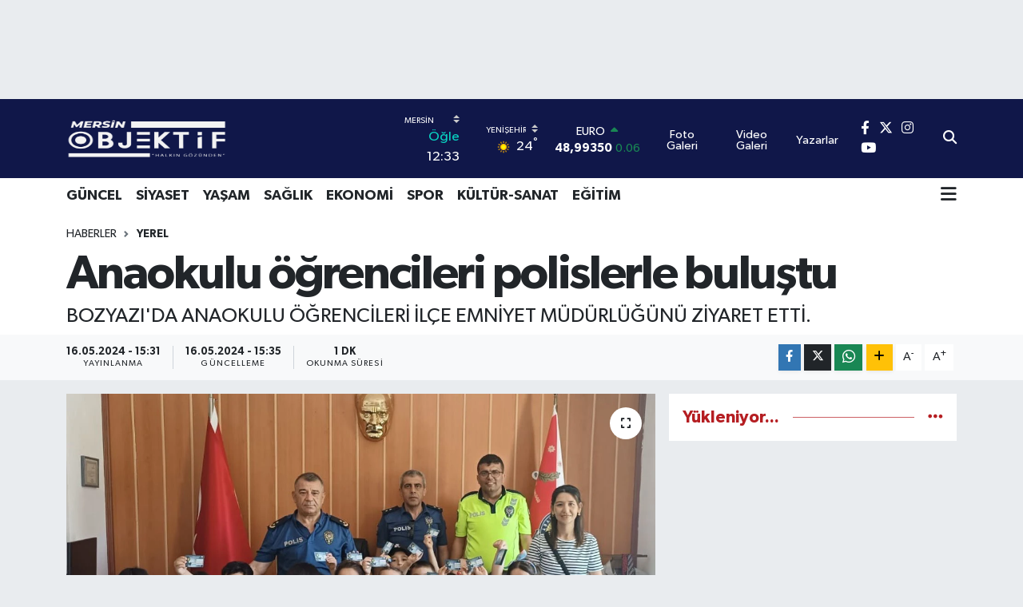

--- FILE ---
content_type: text/html; charset=UTF-8
request_url: https://www.mersinobjektif.com.tr/anaokulu-ogrencileri-polislerle-bulustu
body_size: 20996
content:
<!DOCTYPE html>
<html lang="tr" data-theme="flow">
<head>
<link rel="dns-prefetch" href="//www.mersinobjektif.com.tr">
<link rel="dns-prefetch" href="//mersinobjektifcomtr.teimg.com">
<link rel="dns-prefetch" href="//static.tebilisim.com">
<link rel="dns-prefetch" href="//www.googletagmanager.com">
<link rel="dns-prefetch" href="//www.facebook.com">
<link rel="dns-prefetch" href="//www.twitter.com">
<link rel="dns-prefetch" href="//www.instagram.com">
<link rel="dns-prefetch" href="//www.youtube.com">
<link rel="dns-prefetch" href="//www.w3.org">
<link rel="dns-prefetch" href="//x.com">
<link rel="dns-prefetch" href="//api.whatsapp.com">
<link rel="dns-prefetch" href="//www.linkedin.com">
<link rel="dns-prefetch" href="//pinterest.com">
<link rel="dns-prefetch" href="//t.me">
<link rel="dns-prefetch" href="//tebilisim.com">
<link rel="dns-prefetch" href="//facebook.com">
<link rel="dns-prefetch" href="//twitter.com">
<link rel="dns-prefetch" href="//mersinobjektif.com.tr">

    <meta charset="utf-8">
<title>Anaokulu öğrencileri polislerle buluştu - MERSİN OBJEKTİF - Mersin&#039;den En Doğru, En Güncel Haberler</title>
<meta name="description" content="BOZYAZI&#039;DA ANAOKULU ÖĞRENCİLERİ İLÇE EMNİYET MÜDÜRLÜĞÜNÜ ZİYARET ETTİ.">
<link rel="canonical" href="https://www.mersinobjektif.com.tr/anaokulu-ogrencileri-polislerle-bulustu">
<meta name="viewport" content="width=device-width,initial-scale=1">
<meta name="X-UA-Compatible" content="IE=edge">
<meta name="robots" content="max-image-preview:large">
<meta name="theme-color" content="#101749">
<meta name="title" content="Anaokulu öğrencileri polislerle buluştu">
<meta name="articleSection" content="news">
<meta name="datePublished" content="2024-05-16T15:31:52+03:00">
<meta name="dateModified" content="2024-05-16T15:35:12+03:00">
<meta name="articleAuthor" content="İhlas Haber Ajansı">
<meta name="author" content="İhlas Haber Ajansı">
<link rel="amphtml" href="https://www.mersinobjektif.com.tr/anaokulu-ogrencileri-polislerle-bulustu/amp">
<meta property="og:site_name" content="MERSİN OBJEKTİF - Mersin&#039;den En Doğru, En Güncel Haberler">
<meta property="og:title" content="Anaokulu öğrencileri polislerle buluştu">
<meta property="og:description" content="BOZYAZI&#039;DA ANAOKULU ÖĞRENCİLERİ İLÇE EMNİYET MÜDÜRLÜĞÜNÜ ZİYARET ETTİ.">
<meta property="og:url" content="https://www.mersinobjektif.com.tr/anaokulu-ogrencileri-polislerle-bulustu">
<meta property="og:image" content="https://mersinobjektifcomtr.teimg.com/crop/1280x720/mersinobjektif-com-tr/uploads/2024/05/agency/iha/anaokulu-ogrencileri-polislerle-bulustu.jpg">
<meta property="og:image:width" content="1280">
<meta property="og:image:height" content="720">
<meta property="og:image:alt" content="Anaokulu öğrencileri polislerle buluştu">
<meta property="og:type" content="article">
<meta name="twitter:card" content="summary_large_image">
<meta name="twitter:site" content="@mersinobjektif">
<meta name="twitter:title" content="Anaokulu öğrencileri polislerle buluştu">
<meta name="twitter:description" content="BOZYAZI&#039;DA ANAOKULU ÖĞRENCİLERİ İLÇE EMNİYET MÜDÜRLÜĞÜNÜ ZİYARET ETTİ.">
<meta name="twitter:image" content="https://mersinobjektifcomtr.teimg.com/crop/1280x720/mersinobjektif-com-tr/uploads/2024/05/agency/iha/anaokulu-ogrencileri-polislerle-bulustu.jpg">
<meta name="twitter:url" content="https://www.mersinobjektif.com.tr/anaokulu-ogrencileri-polislerle-bulustu">
<link rel="shortcut icon" type="image/x-icon" href="https://mersinobjektifcomtr.teimg.com/mersinobjektif-com-tr/uploads/2024/03/objektiffavicon.png">
<link rel="manifest" href="https://www.mersinobjektif.com.tr/manifest.json?v=6.6.2" />
<link rel="preload" href="https://static.tebilisim.com/flow/assets/css/font-awesome/fa-solid-900.woff2" as="font" type="font/woff2" crossorigin />
<link rel="preload" href="https://static.tebilisim.com/flow/assets/css/font-awesome/fa-brands-400.woff2" as="font" type="font/woff2" crossorigin />
<link rel="preload" href="https://static.tebilisim.com/flow/assets/css/weather-icons/font/weathericons-regular-webfont.woff2" as="font" type="font/woff2" crossorigin />
<link rel="preload" href="https://static.tebilisim.com/flow/vendor/te/fonts/gibson/Gibson-Bold.woff2" as="font" type="font/woff2" crossorigin />
<link rel="preload" href="https://static.tebilisim.com/flow/vendor/te/fonts/gibson/Gibson-BoldItalic.woff2" as="font" type="font/woff2" crossorigin />
<link rel="preload" href="https://static.tebilisim.com/flow/vendor/te/fonts/gibson/Gibson-Italic.woff2" as="font" type="font/woff2" crossorigin />
<link rel="preload" href="https://static.tebilisim.com/flow/vendor/te/fonts/gibson/Gibson-Light.woff2" as="font" type="font/woff2" crossorigin />
<link rel="preload" href="https://static.tebilisim.com/flow/vendor/te/fonts/gibson/Gibson-LightItalic.woff2" as="font" type="font/woff2" crossorigin />
<link rel="preload" href="https://static.tebilisim.com/flow/vendor/te/fonts/gibson/Gibson-SemiBold.woff2" as="font" type="font/woff2" crossorigin />
<link rel="preload" href="https://static.tebilisim.com/flow/vendor/te/fonts/gibson/Gibson-SemiBoldItalic.woff2" as="font" type="font/woff2" crossorigin />
<link rel="preload" href="https://static.tebilisim.com/flow/vendor/te/fonts/gibson/Gibson.woff2" as="font" type="font/woff2" crossorigin />


<link rel="preload" as="style" href="https://static.tebilisim.com/flow/vendor/te/fonts/gibson.css?v=6.6.2">
<link rel="stylesheet" href="https://static.tebilisim.com/flow/vendor/te/fonts/gibson.css?v=6.6.2">

<link rel="preload" as="image" href="https://mersinobjektifcomtr.teimg.com/crop/1280x720/mersinobjektif-com-tr/uploads/2024/05/agency/iha/anaokulu-ogrencileri-polislerle-bulustu.jpg">
<style>:root {
        --te-link-color: #333;
        --te-link-hover-color: #000;
        --te-font: "Gibson";
        --te-secondary-font: "Gibson";
        --te-h1-font-size: 60px;
        --te-color: #101749;
        --te-hover-color: #b51e22;
        --mm-ocd-width: 85%!important; /*  Mobil Menü Genişliği */
        --swiper-theme-color: var(--te-color)!important;
        --header-13-color: #ffc107;
    }</style><link rel="preload" as="style" href="https://static.tebilisim.com/flow/assets/vendor/bootstrap/css/bootstrap.min.css?v=6.6.2">
<link rel="stylesheet" href="https://static.tebilisim.com/flow/assets/vendor/bootstrap/css/bootstrap.min.css?v=6.6.2">
<link rel="preload" as="style" href="https://static.tebilisim.com/flow/assets/css/app6.6.2.min.css">
<link rel="stylesheet" href="https://static.tebilisim.com/flow/assets/css/app6.6.2.min.css">



<script type="application/ld+json">{"@context":"https:\/\/schema.org","@type":"WebSite","url":"https:\/\/www.mersinobjektif.com.tr","potentialAction":{"@type":"SearchAction","target":"https:\/\/www.mersinobjektif.com.tr\/arama?q={query}","query-input":"required name=query"}}</script>

<script type="application/ld+json">{"@context":"https:\/\/schema.org","@type":"NewsMediaOrganization","url":"https:\/\/www.mersinobjektif.com.tr","name":"MERS\u0130N OBJEKT\u0130F - Mersin'den En Do\u011fru, En G\u00fcncel Haberler","logo":"https:\/\/mersinobjektifcomtr.teimg.com\/mersinobjektif-com-tr\/uploads\/2024\/03\/beyazlogoson.png","sameAs":["https:\/\/www.facebook.com\/mersinobjektifcom","https:\/\/www.twitter.com\/mersinobjektif","https:\/\/www.youtube.com\/channel\/UC5fa6LaDJeo2RsYU64jb0Ng","https:\/\/www.instagram.com\/mersinobjektif.com.tr"]}</script>

<script type="application/ld+json">{"@context":"https:\/\/schema.org","@graph":[{"@type":"SiteNavigationElement","name":"Ana Sayfa","url":"https:\/\/www.mersinobjektif.com.tr","@id":"https:\/\/www.mersinobjektif.com.tr"},{"@type":"SiteNavigationElement","name":"E\u011fitim","url":"https:\/\/www.mersinobjektif.com.tr\/egitim","@id":"https:\/\/www.mersinobjektif.com.tr\/egitim"},{"@type":"SiteNavigationElement","name":"Ekonomi","url":"https:\/\/www.mersinobjektif.com.tr\/ekonomi","@id":"https:\/\/www.mersinobjektif.com.tr\/ekonomi"},{"@type":"SiteNavigationElement","name":"G\u00fcncel","url":"https:\/\/www.mersinobjektif.com.tr\/guncel","@id":"https:\/\/www.mersinobjektif.com.tr\/guncel"},{"@type":"SiteNavigationElement","name":"K\u00fclt\u00fcr-Sanat","url":"https:\/\/www.mersinobjektif.com.tr\/kultur-sanat","@id":"https:\/\/www.mersinobjektif.com.tr\/kultur-sanat"},{"@type":"SiteNavigationElement","name":"Sa\u011fl\u0131k","url":"https:\/\/www.mersinobjektif.com.tr\/saglik","@id":"https:\/\/www.mersinobjektif.com.tr\/saglik"},{"@type":"SiteNavigationElement","name":"Spor","url":"https:\/\/www.mersinobjektif.com.tr\/spor","@id":"https:\/\/www.mersinobjektif.com.tr\/spor"},{"@type":"SiteNavigationElement","name":"Ya\u015fam","url":"https:\/\/www.mersinobjektif.com.tr\/yasam","@id":"https:\/\/www.mersinobjektif.com.tr\/yasam"},{"@type":"SiteNavigationElement","name":"Siyaset","url":"https:\/\/www.mersinobjektif.com.tr\/siyaset","@id":"https:\/\/www.mersinobjektif.com.tr\/siyaset"},{"@type":"SiteNavigationElement","name":"Akdeniz","url":"https:\/\/www.mersinobjektif.com.tr\/akdeniz","@id":"https:\/\/www.mersinobjektif.com.tr\/akdeniz"},{"@type":"SiteNavigationElement","name":"Anamur","url":"https:\/\/www.mersinobjektif.com.tr\/anamur","@id":"https:\/\/www.mersinobjektif.com.tr\/anamur"},{"@type":"SiteNavigationElement","name":"Ayd\u0131nc\u0131k","url":"https:\/\/www.mersinobjektif.com.tr\/aydinci","@id":"https:\/\/www.mersinobjektif.com.tr\/aydinci"},{"@type":"SiteNavigationElement","name":"Bozyaz\u0131","url":"https:\/\/www.mersinobjektif.com.tr\/bozyazi","@id":"https:\/\/www.mersinobjektif.com.tr\/bozyazi"},{"@type":"SiteNavigationElement","name":"\u00c7aml\u0131yayla","url":"https:\/\/www.mersinobjektif.com.tr\/camliyayla","@id":"https:\/\/www.mersinobjektif.com.tr\/camliyayla"},{"@type":"SiteNavigationElement","name":"Erdemli","url":"https:\/\/www.mersinobjektif.com.tr\/erdeml","@id":"https:\/\/www.mersinobjektif.com.tr\/erdeml"},{"@type":"SiteNavigationElement","name":"G\u00fclnar","url":"https:\/\/www.mersinobjektif.com.tr\/gulnar","@id":"https:\/\/www.mersinobjektif.com.tr\/gulnar"},{"@type":"SiteNavigationElement","name":"Mezitli","url":"https:\/\/www.mersinobjektif.com.tr\/mezitli","@id":"https:\/\/www.mersinobjektif.com.tr\/mezitli"},{"@type":"SiteNavigationElement","name":"Mut","url":"https:\/\/www.mersinobjektif.com.tr\/mut","@id":"https:\/\/www.mersinobjektif.com.tr\/mut"},{"@type":"SiteNavigationElement","name":"Silifke","url":"https:\/\/www.mersinobjektif.com.tr\/silifke","@id":"https:\/\/www.mersinobjektif.com.tr\/silifke"},{"@type":"SiteNavigationElement","name":"Tarsus","url":"https:\/\/www.mersinobjektif.com.tr\/tarsus","@id":"https:\/\/www.mersinobjektif.com.tr\/tarsus"},{"@type":"SiteNavigationElement","name":"Toroslar","url":"https:\/\/www.mersinobjektif.com.tr\/toroslar","@id":"https:\/\/www.mersinobjektif.com.tr\/toroslar"},{"@type":"SiteNavigationElement","name":"Yeni\u015fehir","url":"https:\/\/www.mersinobjektif.com.tr\/yenisehir","@id":"https:\/\/www.mersinobjektif.com.tr\/yenisehir"},{"@type":"SiteNavigationElement","name":"\u0130L\u00c7ELER","url":"https:\/\/www.mersinobjektif.com.tr\/ilceler","@id":"https:\/\/www.mersinobjektif.com.tr\/ilceler"},{"@type":"SiteNavigationElement","name":"Asayi\u015f","url":"https:\/\/www.mersinobjektif.com.tr\/asayis","@id":"https:\/\/www.mersinobjektif.com.tr\/asayis"},{"@type":"SiteNavigationElement","name":"Genel","url":"https:\/\/www.mersinobjektif.com.tr\/genel","@id":"https:\/\/www.mersinobjektif.com.tr\/genel"},{"@type":"SiteNavigationElement","name":"Magazin","url":"https:\/\/www.mersinobjektif.com.tr\/magazin","@id":"https:\/\/www.mersinobjektif.com.tr\/magazin"},{"@type":"SiteNavigationElement","name":"Yerel","url":"https:\/\/www.mersinobjektif.com.tr\/yerel","@id":"https:\/\/www.mersinobjektif.com.tr\/yerel"},{"@type":"SiteNavigationElement","name":"\u00c7evre","url":"https:\/\/www.mersinobjektif.com.tr\/cevre","@id":"https:\/\/www.mersinobjektif.com.tr\/cevre"},{"@type":"SiteNavigationElement","name":"D\u00fcnya","url":"https:\/\/www.mersinobjektif.com.tr\/dunya","@id":"https:\/\/www.mersinobjektif.com.tr\/dunya"},{"@type":"SiteNavigationElement","name":"Haberde insan","url":"https:\/\/www.mersinobjektif.com.tr\/haberde-insan","@id":"https:\/\/www.mersinobjektif.com.tr\/haberde-insan"},{"@type":"SiteNavigationElement","name":"Politika","url":"https:\/\/www.mersinobjektif.com.tr\/politika","@id":"https:\/\/www.mersinobjektif.com.tr\/politika"},{"@type":"SiteNavigationElement","name":"Bilim ve teknoloji","url":"https:\/\/www.mersinobjektif.com.tr\/bilim-ve-teknoloji","@id":"https:\/\/www.mersinobjektif.com.tr\/bilim-ve-teknoloji"},{"@type":"SiteNavigationElement","name":"Gizlilik S\u00f6zle\u015fmesi","url":"https:\/\/www.mersinobjektif.com.tr\/gizlilik-sozlesmesi","@id":"https:\/\/www.mersinobjektif.com.tr\/gizlilik-sozlesmesi"},{"@type":"SiteNavigationElement","name":"\u0130leti\u015fim","url":"https:\/\/www.mersinobjektif.com.tr\/iletisim","@id":"https:\/\/www.mersinobjektif.com.tr\/iletisim"},{"@type":"SiteNavigationElement","name":"Yazarlar","url":"https:\/\/www.mersinobjektif.com.tr\/yazarlar","@id":"https:\/\/www.mersinobjektif.com.tr\/yazarlar"},{"@type":"SiteNavigationElement","name":"Foto Galeri","url":"https:\/\/www.mersinobjektif.com.tr\/foto-galeri","@id":"https:\/\/www.mersinobjektif.com.tr\/foto-galeri"},{"@type":"SiteNavigationElement","name":"Video Galeri","url":"https:\/\/www.mersinobjektif.com.tr\/video","@id":"https:\/\/www.mersinobjektif.com.tr\/video"},{"@type":"SiteNavigationElement","name":"Biyografiler","url":"https:\/\/www.mersinobjektif.com.tr\/biyografi","@id":"https:\/\/www.mersinobjektif.com.tr\/biyografi"},{"@type":"SiteNavigationElement","name":"Firma Rehberi","url":"https:\/\/www.mersinobjektif.com.tr\/rehber","@id":"https:\/\/www.mersinobjektif.com.tr\/rehber"},{"@type":"SiteNavigationElement","name":"Seri \u0130lanlar","url":"https:\/\/www.mersinobjektif.com.tr\/ilan","@id":"https:\/\/www.mersinobjektif.com.tr\/ilan"},{"@type":"SiteNavigationElement","name":"Vefatlar","url":"https:\/\/www.mersinobjektif.com.tr\/vefat","@id":"https:\/\/www.mersinobjektif.com.tr\/vefat"},{"@type":"SiteNavigationElement","name":"R\u00f6portajlar","url":"https:\/\/www.mersinobjektif.com.tr\/roportaj","@id":"https:\/\/www.mersinobjektif.com.tr\/roportaj"},{"@type":"SiteNavigationElement","name":"Anketler","url":"https:\/\/www.mersinobjektif.com.tr\/anketler","@id":"https:\/\/www.mersinobjektif.com.tr\/anketler"},{"@type":"SiteNavigationElement","name":"Yeni\u015fehir Bug\u00fcn, Yar\u0131n ve 1 Haftal\u0131k Hava Durumu Tahmini","url":"https:\/\/www.mersinobjektif.com.tr\/yenisehir-hava-durumu","@id":"https:\/\/www.mersinobjektif.com.tr\/yenisehir-hava-durumu"},{"@type":"SiteNavigationElement","name":"Yeni\u015fehir Namaz Vakitleri","url":"https:\/\/www.mersinobjektif.com.tr\/yenisehir-namaz-vakitleri","@id":"https:\/\/www.mersinobjektif.com.tr\/yenisehir-namaz-vakitleri"},{"@type":"SiteNavigationElement","name":"Puan Durumu ve Fikst\u00fcr","url":"https:\/\/www.mersinobjektif.com.tr\/futbol\/st-super-lig-puan-durumu-ve-fikstur","@id":"https:\/\/www.mersinobjektif.com.tr\/futbol\/st-super-lig-puan-durumu-ve-fikstur"}]}</script>

<script type="application/ld+json">{"@context":"https:\/\/schema.org","@type":"BreadcrumbList","itemListElement":[{"@type":"ListItem","position":1,"item":{"@type":"Thing","@id":"https:\/\/www.mersinobjektif.com.tr","name":"Haberler"}},{"@type":"ListItem","position":2,"item":{"@type":"Thing","@id":"https:\/\/www.mersinobjektif.com.tr\/yerel","name":"Yerel"}},{"@type":"ListItem","position":3,"item":{"@type":"Thing","@id":"https:\/\/www.mersinobjektif.com.tr\/anaokulu-ogrencileri-polislerle-bulustu","name":"Anaokulu \u00f6\u011frencileri polislerle bulu\u015ftu"}}]}</script>
<script type="application/ld+json">{"@context":"https:\/\/schema.org","@type":"NewsArticle","headline":"Anaokulu \u00f6\u011frencileri polislerle bulu\u015ftu","articleSection":"Yerel","dateCreated":"2024-05-16T15:31:52+03:00","datePublished":"2024-05-16T15:31:52+03:00","dateModified":"2024-05-16T15:35:12+03:00","wordCount":115,"genre":"news","mainEntityOfPage":{"@type":"WebPage","@id":"https:\/\/www.mersinobjektif.com.tr\/anaokulu-ogrencileri-polislerle-bulustu"},"articleBody":"Bozyaz\u0131\u2019da anaokulu \u00f6\u011frencileri \u0130l\u00e7e Emniyet M\u00fcd\u00fcrl\u00fc\u011f\u00fcn\u00fc ziyaret etti.\n15 Temmuz Milli \u0130rade Mesleki Teknik Anadolu Lisesi Anaokulu \u00f6\u011frencileri gezi program\u0131 kapsam\u0131nda, hem polislik mesle\u011fini yak\u0131ndan tan\u0131mak hem de polislere moral olmak i\u00e7in \u0130l\u00e7e Emniyet M\u00fcd\u00fcrl\u00fc\u011f\u00fcn\u00fc ziyaret etti. \u00d6\u011fretmenleri ile \u0130l\u00e7e Emniyet M\u00fcd\u00fcr\u00fc \u00d6mer Ceylan\u2019\u0131 da makam\u0131nda ziyaret eden \u00f6\u011frenciler, karakolda polislerle bir araya geldi.\nPolisler taraf\u0131ndan karakol tan\u0131t\u0131m\u0131 yap\u0131l\u0131rken, trafik polisleri de \u00f6\u011frencilere trafik kurallar\u0131yla ilgili bilgi verdi, \u00e7e\u015fitli ikramlarda bulundu.\nGezi program\u0131, Trafik Denetleme B\u00fcro Amirli\u011fi ile Polis Merkezi Amirli\u011fine yap\u0131lan ziyaretin ard\u0131ndan sona erdi.\n","description":"BOZYAZI'DA ANAOKULU \u00d6\u011eRENC\u0130LER\u0130 \u0130L\u00c7E EMN\u0130YET M\u00dcD\u00dcRL\u00dc\u011e\u00dcN\u00dc Z\u0130YARET ETT\u0130.","inLanguage":"tr-TR","keywords":[],"image":{"@type":"ImageObject","url":"https:\/\/mersinobjektifcomtr.teimg.com\/crop\/1280x720\/mersinobjektif-com-tr\/uploads\/2024\/05\/agency\/iha\/anaokulu-ogrencileri-polislerle-bulustu.jpg","width":"1280","height":"720","caption":"Anaokulu \u00f6\u011frencileri polislerle bulu\u015ftu"},"publishingPrinciples":"https:\/\/www.mersinobjektif.com.tr\/gizlilik-sozlesmesi","isFamilyFriendly":"http:\/\/schema.org\/True","isAccessibleForFree":"http:\/\/schema.org\/True","publisher":{"@type":"Organization","name":"MERS\u0130N OBJEKT\u0130F - Mersin'den En Do\u011fru, En G\u00fcncel Haberler","image":"https:\/\/mersinobjektifcomtr.teimg.com\/mersinobjektif-com-tr\/uploads\/2024\/03\/beyazlogoson.png","logo":{"@type":"ImageObject","url":"https:\/\/mersinobjektifcomtr.teimg.com\/mersinobjektif-com-tr\/uploads\/2024\/03\/beyazlogoson.png","width":"640","height":"375"}},"author":{"@type":"Person","name":"MERS\u0130N OBJEKT\u0130F","honorificPrefix":"","jobTitle":"","url":null}}</script>





<meta name="google-site-verification" content="nCLPA-jcdvO5ADQvRQ4TaLjjxsTS_IPqhwZlg8b6Uhg" />



<script async data-cfasync="false"
	src="https://www.googletagmanager.com/gtag/js?id=G-K3E77RZEW6"></script>
<script data-cfasync="false">
	window.dataLayer = window.dataLayer || [];
	  function gtag(){dataLayer.push(arguments);}
	  gtag('js', new Date());
	  gtag('config', 'G-K3E77RZEW6');
</script>




</head>




<body class="d-flex flex-column min-vh-100">

    <div id="ad_152" data-channel="152" data-advert="temedya" data-rotation="120" class="d-none d-sm-flex flex-column align-items-center justify-content-start text-center mx-auto overflow-hidden my-3" data-affix="0" style="width: 970px;height: 90px;" data-width="970" data-height="90"></div>
    

    <header class="header-8">
    <nav class="top-header navbar navbar-expand-lg navbar-dark bg-te-color py-1">
        <div class="container">
                            <a class="navbar-brand me-0" href="/" title="MERSİN OBJEKTİF - Mersin&#039;den En Doğru, En Güncel Haberler">
                <img src="https://mersinobjektifcomtr.teimg.com/mersinobjektif-com-tr/uploads/2024/03/beyazlogoson.png" alt="MERSİN OBJEKTİF - Mersin&#039;den En Doğru, En Güncel Haberler" width="400" height="40" class="light-mode img-fluid flow-logo">
<img src="https://mersinobjektifcomtr.teimg.com/mersinobjektif-com-tr/uploads/2024/03/beyazlogoson.png" alt="MERSİN OBJEKTİF - Mersin&#039;den En Doğru, En Güncel Haberler" width="400" height="40" class="dark-mode img-fluid flow-logo d-none">

            </a>
            
            <div class="header-widgets d-lg-flex justify-content-end align-items-center d-none">

                                    <!-- HAVA DURUMU -->

<input type="hidden" name="widget_setting_weathercity" value="36.81602000,34.57621000" />

    
        
        <div class="prayer-top d-none d-lg-flex justify-content-between flex-column">
            <select class="form-select border-0 bg-transparent text-white" name="city" onchange="window.location.href=this.value">
            <option value="/adana-namaz-vakitleri" >Adana</option>
            <option value="/adiyaman-namaz-vakitleri" >Adıyaman</option>
            <option value="/afyonkarahisar-namaz-vakitleri" >Afyonkarahisar</option>
            <option value="/agri-namaz-vakitleri" >Ağrı</option>
            <option value="/aksaray-namaz-vakitleri" >Aksaray</option>
            <option value="/amasya-namaz-vakitleri" >Amasya</option>
            <option value="/ankara-namaz-vakitleri" >Ankara</option>
            <option value="/antalya-namaz-vakitleri" >Antalya</option>
            <option value="/ardahan-namaz-vakitleri" >Ardahan</option>
            <option value="/artvin-namaz-vakitleri" >Artvin</option>
            <option value="/aydin-namaz-vakitleri" >Aydın</option>
            <option value="/balikesir-namaz-vakitleri" >Balıkesir</option>
            <option value="/bartin-namaz-vakitleri" >Bartın</option>
            <option value="/batman-namaz-vakitleri" >Batman</option>
            <option value="/bayburt-namaz-vakitleri" >Bayburt</option>
            <option value="/bilecik-namaz-vakitleri" >Bilecik</option>
            <option value="/bingol-namaz-vakitleri" >Bingöl</option>
            <option value="/bitlis-namaz-vakitleri" >Bitlis</option>
            <option value="/bolu-namaz-vakitleri" >Bolu</option>
            <option value="/burdur-namaz-vakitleri" >Burdur</option>
            <option value="/bursa-namaz-vakitleri" >Bursa</option>
            <option value="/canakkale-namaz-vakitleri" >Çanakkale</option>
            <option value="/cankiri-namaz-vakitleri" >Çankırı</option>
            <option value="/corum-namaz-vakitleri" >Çorum</option>
            <option value="/denizli-namaz-vakitleri" >Denizli</option>
            <option value="/diyarbakir-namaz-vakitleri" >Diyarbakır</option>
            <option value="/duzce-namaz-vakitleri" >Düzce</option>
            <option value="/edirne-namaz-vakitleri" >Edirne</option>
            <option value="/elazig-namaz-vakitleri" >Elazığ</option>
            <option value="/erzincan-namaz-vakitleri" >Erzincan</option>
            <option value="/erzurum-namaz-vakitleri" >Erzurum</option>
            <option value="/eskisehir-namaz-vakitleri" >Eskişehir</option>
            <option value="/gaziantep-namaz-vakitleri" >Gaziantep</option>
            <option value="/giresun-namaz-vakitleri" >Giresun</option>
            <option value="/gumushane-namaz-vakitleri" >Gümüşhane</option>
            <option value="/hakkari-namaz-vakitleri" >Hakkâri</option>
            <option value="/hatay-namaz-vakitleri" >Hatay</option>
            <option value="/igdir-namaz-vakitleri" >Iğdır</option>
            <option value="/isparta-namaz-vakitleri" >Isparta</option>
            <option value="/istanbul-namaz-vakitleri" >İstanbul</option>
            <option value="/izmir-namaz-vakitleri" >İzmir</option>
            <option value="/kahramanmaras-namaz-vakitleri" >Kahramanmaraş</option>
            <option value="/karabuk-namaz-vakitleri" >Karabük</option>
            <option value="/karaman-namaz-vakitleri" >Karaman</option>
            <option value="/kars-namaz-vakitleri" >Kars</option>
            <option value="/kastamonu-namaz-vakitleri" >Kastamonu</option>
            <option value="/kayseri-namaz-vakitleri" >Kayseri</option>
            <option value="/kilis-namaz-vakitleri" >Kilis</option>
            <option value="/kirikkale-namaz-vakitleri" >Kırıkkale</option>
            <option value="/kirklareli-namaz-vakitleri" >Kırklareli</option>
            <option value="/kirsehir-namaz-vakitleri" >Kırşehir</option>
            <option value="/kocaeli-namaz-vakitleri" >Kocaeli</option>
            <option value="/konya-namaz-vakitleri" >Konya</option>
            <option value="/kutahya-namaz-vakitleri" >Kütahya</option>
            <option value="/malatya-namaz-vakitleri" >Malatya</option>
            <option value="/manisa-namaz-vakitleri" >Manisa</option>
            <option value="/mardin-namaz-vakitleri" >Mardin</option>
            <option value="/mersin-namaz-vakitleri"  selected >Mersin</option>
            <option value="/mugla-namaz-vakitleri" >Muğla</option>
            <option value="/mus-namaz-vakitleri" >Muş</option>
            <option value="/nevsehir-namaz-vakitleri" >Nevşehir</option>
            <option value="/nigde-namaz-vakitleri" >Niğde</option>
            <option value="/ordu-namaz-vakitleri" >Ordu</option>
            <option value="/osmaniye-namaz-vakitleri" >Osmaniye</option>
            <option value="/rize-namaz-vakitleri" >Rize</option>
            <option value="/sakarya-namaz-vakitleri" >Sakarya</option>
            <option value="/samsun-namaz-vakitleri" >Samsun</option>
            <option value="/sanliurfa-namaz-vakitleri" >Şanlıurfa</option>
            <option value="/siirt-namaz-vakitleri" >Siirt</option>
            <option value="/sinop-namaz-vakitleri" >Sinop</option>
            <option value="/sivas-namaz-vakitleri" >Sivas</option>
            <option value="/sirnak-namaz-vakitleri" >Şırnak</option>
            <option value="/tekirdag-namaz-vakitleri" >Tekirdağ</option>
            <option value="/tokat-namaz-vakitleri" >Tokat</option>
            <option value="/trabzon-namaz-vakitleri" >Trabzon</option>
            <option value="/tunceli-namaz-vakitleri" >Tunceli</option>
            <option value="/usak-namaz-vakitleri" >Uşak</option>
            <option value="/van-namaz-vakitleri" >Van</option>
            <option value="/yalova-namaz-vakitleri" >Yalova</option>
            <option value="/yozgat-namaz-vakitleri" >Yozgat</option>
            <option value="/zonguldak-namaz-vakitleri" >Zonguldak</option>
    </select>

                        <div class="text-white text-end"> <span class="text-cyan">Öğle</span> 12:33
            </div>
                    </div>
        <div class="weather-top weather-widget d-none d-lg-flex justify-content-between flex-column">
            <div class="weather">
                <select class="form-select border-0 bg-transparent text-white" name="city">
        <option value="36.86424000,34.67731000" >Akdeniz</option>
        <option value="36.07508000,32.83691000" >Anamur</option>
        <option value="36.14370000,33.32016000" >Aydıncık</option>
        <option value="36.10820000,32.96113000" >Bozyazı</option>
        <option value="37.18000000,34.60678000" >Çamlıyayla</option>
        <option value="36.60498000,34.30836000" >Erdemli</option>
        <option value="36.34148000,33.39921000" >Gülnar</option>
        <option value="36.89400000,34.42987000" >Mezitli</option>
        <option value="36.71842000,33.38718000" >Mut</option>
        <option value="36.37778000,33.93444000" >Silifke</option>
        <option value="36.91766000,34.89277000" >Tarsus</option>
        <option value="36.87083000,34.60299000" >Toroslar</option>
        <option value="36.81602000,34.57621000"  selected >Yenişehir</option>
    </select>




            </div>
            <div class="weather-degree text-light text-end">
                <img src="//cdn.weatherapi.com/weather/64x64/day/113.png" class="condition" width="26" height="26" alt="24"/>
                <span class="degree text-white">24</span><sup>°</sup>
            </div>
        </div>

    
<div data-location='{"city":"TUXX0014"}' class="d-none"></div>


                    <!-- PİYASALAR -->
        <div class="parite-top position-relative overflow-hidden" style="height: 40px;">
        <div class="newsticker">
            <ul class="newsticker__h4 list-unstyled text-white small" data-header="8">
                <li class="newsticker__item dollar">
                    <div>DOLAR <i class="fa fa-caret-up text-success ms-1"></i> </div>
                    <div class="fw-bold d-inline-block">42,45830</div><span
                        class="text-success d-inline-block ms-1">0.02</span>
                </li>
                <li class="newsticker__item euro">
                    <div>EURO <i class="fa fa-caret-up text-success ms-1"></i> </div>
                    <div class="fw-bold d-inline-block">48,99350</div><span
                        class="text-success d-inline-block ms-1">0.06</span>
                </li>
                <li class="newsticker__item sterlin">
                    <div>STERLİN <i class="fa fa-caret-up text-success ms-1"></i> </div>
                    <div class="fw-bold d-inline-block">55,68170</div><span
                        class="text-success d-inline-block ms-1">0.01</span>
                </li>
                <li class="newsticker__item altin">
                    <div>G.ALTIN <i class="fa fa-caret-down text-danger ms-1"></i> </div>
                    <div class="fw-bold d-inline-block">5524,44000</div><span
                        class="text-danger d-inline-block ms-1">-0.5</span>
                </li>
                <li class="newsticker__item bist">
                    <div>BİST100 <i class="fa fa-caret-minus text-success ms-1"></i></div>
                    <div class="fw-bold d-inline-block">10.923,00</div><span class="text-success d-inline-block ms-1">0</span>
                </li>
                <li class="newsticker__item btc">
                    <div>BITCOIN <i class="fa fa-caret-up text-success ms-1"></i> </div>
                    <div class="fw-bold d-inline-block">87.377,62</div><span class="text-success d-inline-block ms-1">1.37</span>
                </li>
            </ul>
        </div>
    </div>
    

                                <div class="0">
    <a href="/foto-galeri" class="text-center d-block mt-1 " target="_self" title="Foto Galeri">
        <div class="small text-white lh-1">Foto Galeri</div>
            </a>
</div>
<div class="1">
    <a href="/video" class="text-center d-block mt-1 " target="_self" title="Video Galeri">
        <div class="small text-white lh-1">Video Galeri</div>
            </a>
</div>
<div class="2">
    <a href="/yazarlar" class="text-center d-block mt-1 " target="_self" title="Yazarlar">
        <div class="small text-white lh-1">Yazarlar</div>
            </a>
</div>


                <div class="top-social-media">
                                        <a href="https://www.facebook.com/mersinobjektifcom" class="ms-2" target="_blank" rel="nofollow noreferrer noopener"><i class="fab fa-facebook-f text-white"></i></a>
                                                            <a href="https://www.twitter.com/mersinobjektif" class="ms-2" target="_blank" rel="nofollow noreferrer noopener"><i class="fab fa-x-twitter text-white"></i></a>
                                                            <a href="https://www.instagram.com/mersinobjektif.com.tr" class="ms-2" target="_blank" rel="nofollow noreferrer noopener"><i class="fab fa-instagram text-white"></i></a>
                                                                                <a href="https://www.youtube.com/channel/UC5fa6LaDJeo2RsYU64jb0Ng" class="ms-2" target="_blank" rel="nofollow noreferrer noopener"><i class="fab fa-youtube text-white"></i></a>
                                                        </div>
                <div class="search-top">
                    <a href="/arama" class="d-block" title="Ara">
                        <i class="fa fa-search text-white"></i>
                    </a>
                </div>
            </div>
            <ul class="nav d-lg-none px-2">
                
                <li class="nav-item"><a href="/arama" class="me-2 text-white" title="Ara"><i class="fa fa-search fa-lg"></i></a></li>
                <li class="nav-item"><a href="#menu" title="Ana Menü" class="text-white"><i class="fa fa-bars fa-lg"></i></a></li>
            </ul>
        </div>
    </nav>
    <div class="main-menu navbar navbar-expand-lg d-none d-lg-block bg-white">
        <div class="container">
            <ul  class="nav fw-semibold">
        <li class="nav-item   ">
        <a href="/guncel" class="nav-link text-dark" target="_self" title="GÜNCEL">GÜNCEL</a>
        
    </li>
        <li class="nav-item   ">
        <a href="/siyaset" class="nav-link text-dark" target="_self" title="SİYASET">SİYASET</a>
        
    </li>
        <li class="nav-item   ">
        <a href="/yasam" class="nav-link text-dark" target="_self" title="YAŞAM">YAŞAM</a>
        
    </li>
        <li class="nav-item   ">
        <a href="/saglik" class="nav-link text-dark" target="_self" title="SAĞLIK">SAĞLIK</a>
        
    </li>
        <li class="nav-item   ">
        <a href="/ekonomi" class="nav-link text-dark" target="_self" title="EKONOMİ">EKONOMİ</a>
        
    </li>
        <li class="nav-item   ">
        <a href="/spor" class="nav-link text-dark" target="_self" title="SPOR">SPOR</a>
        
    </li>
        <li class="nav-item   ">
        <a href="/kultur-sanat" class="nav-link text-dark" target="_self" title="KÜLTÜR-SANAT">KÜLTÜR-SANAT</a>
        
    </li>
        <li class="nav-item   ">
        <a href="/egitim" class="nav-link text-dark" target="_self" title="EĞİTİM">EĞİTİM</a>
        
    </li>
    </ul>

            <ul class="navigation-menu nav d-flex align-items-center">
                
                <li class="nav-item dropdown position-static">
                    <a class="nav-link pe-0 text-dark" data-bs-toggle="dropdown" href="#" aria-haspopup="true"
                        aria-expanded="false" title="Ana Menü">
                        <i class="fa fa-bars fa-lg"></i>
                    </a>
                    <div class="mega-menu dropdown-menu dropdown-menu-end text-capitalize shadow-lg border-0 rounded-0">

    <div class="row g-3 small p-3">

                <div class="col">
            <div class="extra-sections bg-light p-3 border">
                <a href="https://www.mersinobjektif.com.tr/mersin-nobetci-eczaneler" title="Mersin Nöbetçi Eczaneler" class="d-block border-bottom pb-2 mb-2" target="_self"><i class="fa-solid fa-capsules me-2"></i>Mersin Nöbetçi Eczaneler</a>
<a href="https://www.mersinobjektif.com.tr/mersin-hava-durumu" title="Mersin Hava Durumu" class="d-block border-bottom pb-2 mb-2" target="_self"><i class="fa-solid fa-cloud-sun me-2"></i>Mersin Hava Durumu</a>
<a href="https://www.mersinobjektif.com.tr/mersin-namaz-vakitleri" title="Mersin Namaz Vakitleri" class="d-block border-bottom pb-2 mb-2" target="_self"><i class="fa-solid fa-mosque me-2"></i>Mersin Namaz Vakitleri</a>
<a href="https://www.mersinobjektif.com.tr/mersin-trafik-durumu" title="Mersin Trafik Yoğunluk Haritası" class="d-block border-bottom pb-2 mb-2" target="_self"><i class="fa-solid fa-car me-2"></i>Mersin Trafik Yoğunluk Haritası</a>
<a href="https://www.mersinobjektif.com.tr/futbol/super-lig-puan-durumu-ve-fikstur" title="Süper Lig Puan Durumu ve Fikstür" class="d-block border-bottom pb-2 mb-2" target="_self"><i class="fa-solid fa-chart-bar me-2"></i>Süper Lig Puan Durumu ve Fikstür</a>
<a href="https://www.mersinobjektif.com.tr/tum-mansetler" title="Tüm Manşetler" class="d-block border-bottom pb-2 mb-2" target="_self"><i class="fa-solid fa-newspaper me-2"></i>Tüm Manşetler</a>
<a href="https://www.mersinobjektif.com.tr/sondakika-haberleri" title="Son Dakika Haberleri" class="d-block border-bottom pb-2 mb-2" target="_self"><i class="fa-solid fa-bell me-2"></i>Son Dakika Haberleri</a>

            </div>
        </div>
        
        <div class="col">
        <a href="/dunya" class="d-block border-bottom  pb-2 mb-2" target="_self" title="Dünya">Dünya</a>
            <a href="/cevre" class="d-block border-bottom  pb-2 mb-2" target="_self" title="Çevre">Çevre</a>
            <a href="/yerel" class="d-block border-bottom  pb-2 mb-2" target="_self" title="Yerel">Yerel</a>
            <a href="/magazin" class="d-block border-bottom  pb-2 mb-2" target="_self" title="Magazin">Magazin</a>
            <a href="/genel" class="d-block border-bottom  pb-2 mb-2" target="_self" title="Genel">Genel</a>
            <a href="/asayis" class="d-block border-bottom  pb-2 mb-2" target="_self" title="Asayiş">Asayiş</a>
            <a href="/ilceler" class="d-block  pb-2 mb-2" target="_self" title="İLÇELER">İLÇELER</a>
        </div><div class="col">
            <a href="/akdeniz" class="d-block border-bottom  pb-2 mb-2" target="_self" title="Akdeniz">Akdeniz</a>
            <a href="/anamur" class="d-block border-bottom  pb-2 mb-2" target="_self" title="Anamur">Anamur</a>
            <a href="/aydinci" class="d-block border-bottom  pb-2 mb-2" target="_self" title="Aydıncık">Aydıncık</a>
            <a href="/bozyazi" class="d-block border-bottom  pb-2 mb-2" target="_self" title="Bozyazı">Bozyazı</a>
            <a href="/camliyayla" class="d-block border-bottom  pb-2 mb-2" target="_self" title="Çamlıyayla">Çamlıyayla</a>
            <a href="/erdeml" class="d-block border-bottom  pb-2 mb-2" target="_self" title="Erdemli">Erdemli</a>
            <a href="/gulnar" class="d-block  pb-2 mb-2" target="_self" title="Gülnar">Gülnar</a>
        </div><div class="col">
            <a href="/mezitli" class="d-block border-bottom  pb-2 mb-2" target="_self" title="Mezitli">Mezitli</a>
            <a href="/mut" class="d-block border-bottom  pb-2 mb-2" target="_self" title="Mut">Mut</a>
            <a href="/silifke" class="d-block border-bottom  pb-2 mb-2" target="_self" title="Silifke">Silifke</a>
            <a href="/tarsus" class="d-block border-bottom  pb-2 mb-2" target="_self" title="Tarsus">Tarsus</a>
            <a href="/toroslar" class="d-block border-bottom  pb-2 mb-2" target="_self" title="Toroslar">Toroslar</a>
            <a href="/yenisehir" class="d-block border-bottom  pb-2 mb-2" target="_self" title="Yenişehir">Yenişehir</a>
        </div>


    </div>

    <div class="p-3 bg-light">
                <a class="me-3"
            href="https://www.facebook.com/mersinobjektifcom" target="_blank" rel="nofollow noreferrer noopener"><i class="fab fa-facebook me-2 text-navy"></i> Facebook</a>
                        <a class="me-3"
            href="https://www.twitter.com/mersinobjektif" target="_blank" rel="nofollow noreferrer noopener"><i class="fab fa-x-twitter "></i> Twitter</a>
                        <a class="me-3"
            href="https://www.instagram.com/mersinobjektif.com.tr" target="_blank" rel="nofollow noreferrer noopener"><i class="fab fa-instagram me-2 text-magenta"></i> Instagram</a>
                                <a class="me-3"
            href="https://www.youtube.com/channel/UC5fa6LaDJeo2RsYU64jb0Ng" target="_blank" rel="nofollow noreferrer noopener"><i class="fab fa-youtube me-2 text-danger"></i> Youtube</a>
                                                    </div>

    <div class="mega-menu-footer p-2 bg-te-color">
        <a class="dropdown-item text-white" href="/kunye" title="Künye"><i class="fa fa-id-card me-2"></i> Künye</a>
        <a class="dropdown-item text-white" href="/iletisim" title="İletişim"><i class="fa fa-envelope me-2"></i> İletişim</a>
        <a class="dropdown-item text-white" href="/rss-baglantilari" title="RSS Bağlantıları"><i class="fa fa-rss me-2"></i> RSS Bağlantıları</a>
        <a class="dropdown-item text-white" href="/member/login" title="Üyelik Girişi"><i class="fa fa-user me-2"></i> Üyelik Girişi</a>
    </div>


</div>

                </li>
            </ul>
        </div>
    </div>
    <ul  class="mobile-categories d-lg-none list-inline bg-white">
        <li class="list-inline-item">
        <a href="/guncel" class="text-dark" target="_self" title="GÜNCEL">
                GÜNCEL
        </a>
    </li>
        <li class="list-inline-item">
        <a href="/siyaset" class="text-dark" target="_self" title="SİYASET">
                SİYASET
        </a>
    </li>
        <li class="list-inline-item">
        <a href="/yasam" class="text-dark" target="_self" title="YAŞAM">
                YAŞAM
        </a>
    </li>
        <li class="list-inline-item">
        <a href="/saglik" class="text-dark" target="_self" title="SAĞLIK">
                SAĞLIK
        </a>
    </li>
        <li class="list-inline-item">
        <a href="/ekonomi" class="text-dark" target="_self" title="EKONOMİ">
                EKONOMİ
        </a>
    </li>
        <li class="list-inline-item">
        <a href="/spor" class="text-dark" target="_self" title="SPOR">
                SPOR
        </a>
    </li>
        <li class="list-inline-item">
        <a href="/kultur-sanat" class="text-dark" target="_self" title="KÜLTÜR-SANAT">
                KÜLTÜR-SANAT
        </a>
    </li>
        <li class="list-inline-item">
        <a href="/egitim" class="text-dark" target="_self" title="EĞİTİM">
                EĞİTİM
        </a>
    </li>
    </ul>

</header>






<main class="single overflow-hidden" style="min-height: 300px">

            
    
    <div class="infinite" data-show-advert="1">

    

    <div class="infinite-item d-block" data-id="15564" data-category-id="48" data-reference="TE\Blog\Models\Post" data-json-url="/service/json/featured-infinite.json">

        

        <div class="post-header pt-3 bg-white">

    <div class="container">

        
        <nav class="meta-category d-flex justify-content-lg-start" style="--bs-breadcrumb-divider: url(&#34;data:image/svg+xml,%3Csvg xmlns='http://www.w3.org/2000/svg' width='8' height='8'%3E%3Cpath d='M2.5 0L1 1.5 3.5 4 1 6.5 2.5 8l4-4-4-4z' fill='%236c757d'/%3E%3C/svg%3E&#34;);" aria-label="breadcrumb">
        <ol class="breadcrumb mb-0">
            <li class="breadcrumb-item"><a href="https://www.mersinobjektif.com.tr" class="breadcrumb_link" target="_self">Haberler</a></li>
            <li class="breadcrumb-item active fw-bold" aria-current="page"><a href="/yerel" target="_self" class="breadcrumb_link text-dark" title="Yerel">Yerel</a></li>
        </ol>
</nav>

        <h1 class="h2 fw-bold text-lg-start headline my-2" itemprop="headline">Anaokulu öğrencileri polislerle buluştu</h1>
        
        <h2 class="lead text-lg-start text-dark my-2 description" itemprop="description">BOZYAZI&#039;DA ANAOKULU ÖĞRENCİLERİ İLÇE EMNİYET MÜDÜRLÜĞÜNÜ ZİYARET ETTİ.</h2>
        
        <div class="news-tags">
    </div>

    </div>

    <div class="bg-light py-1">
        <div class="container d-flex justify-content-between align-items-center">

            <div class="meta-author">
    
    <div class="box">
    <time class="fw-bold">16.05.2024 - 15:31</time>
    <span class="info">Yayınlanma</span>
</div>
<div class="box">
    <time class="fw-bold">16.05.2024 - 15:35</time>
    <span class="info">Güncelleme</span>
</div>

    
    
    <div class="box">
    <span class="fw-bold">1 Dk</span>
    <span class="info text-dark">Okunma Süresi</span>
</div>





</div>


            <div class="share-area justify-content-end align-items-center d-none d-lg-flex">

    <div class="mobile-share-button-container mb-2 d-block d-md-none">
    <button
        class="btn btn-primary btn-sm rounded-0 shadow-sm w-100"
        onclick="handleMobileShare(event, 'Anaokulu öğrencileri polislerle buluştu', 'https://www.mersinobjektif.com.tr/anaokulu-ogrencileri-polislerle-bulustu')"
        title="Paylaş"
    >
        <i class="fas fa-share-alt me-2"></i>Paylaş
    </button>
</div>

<div class="social-buttons-new d-none d-md-flex justify-content-between">
    <a
        href="https://www.facebook.com/sharer/sharer.php?u=https%3A%2F%2Fwww.mersinobjektif.com.tr%2Fanaokulu-ogrencileri-polislerle-bulustu"
        onclick="initiateDesktopShare(event, 'facebook')"
        class="btn btn-primary btn-sm rounded-0 shadow-sm me-1"
        title="Facebook'ta Paylaş"
        data-platform="facebook"
        data-share-url="https://www.mersinobjektif.com.tr/anaokulu-ogrencileri-polislerle-bulustu"
        data-share-title="Anaokulu öğrencileri polislerle buluştu"
        rel="noreferrer nofollow noopener external"
    >
        <i class="fab fa-facebook-f"></i>
    </a>

    <a
        href="https://x.com/intent/tweet?url=https%3A%2F%2Fwww.mersinobjektif.com.tr%2Fanaokulu-ogrencileri-polislerle-bulustu&text=Anaokulu+%C3%B6%C4%9Frencileri+polislerle+bulu%C5%9Ftu"
        onclick="initiateDesktopShare(event, 'twitter')"
        class="btn btn-dark btn-sm rounded-0 shadow-sm me-1"
        title="X'de Paylaş"
        data-platform="twitter"
        data-share-url="https://www.mersinobjektif.com.tr/anaokulu-ogrencileri-polislerle-bulustu"
        data-share-title="Anaokulu öğrencileri polislerle buluştu"
        rel="noreferrer nofollow noopener external"
    >
        <i class="fab fa-x-twitter text-white"></i>
    </a>

    <a
        href="https://api.whatsapp.com/send?text=Anaokulu+%C3%B6%C4%9Frencileri+polislerle+bulu%C5%9Ftu+-+https%3A%2F%2Fwww.mersinobjektif.com.tr%2Fanaokulu-ogrencileri-polislerle-bulustu"
        onclick="initiateDesktopShare(event, 'whatsapp')"
        class="btn btn-success btn-sm rounded-0 btn-whatsapp shadow-sm me-1"
        title="Whatsapp'ta Paylaş"
        data-platform="whatsapp"
        data-share-url="https://www.mersinobjektif.com.tr/anaokulu-ogrencileri-polislerle-bulustu"
        data-share-title="Anaokulu öğrencileri polislerle buluştu"
        rel="noreferrer nofollow noopener external"
    >
        <i class="fab fa-whatsapp fa-lg"></i>
    </a>

    <div class="dropdown">
        <button class="dropdownButton btn btn-sm rounded-0 btn-warning border-none shadow-sm me-1" type="button" data-bs-toggle="dropdown" name="socialDropdownButton" title="Daha Fazla">
            <i id="icon" class="fa fa-plus"></i>
        </button>

        <ul class="dropdown-menu dropdown-menu-end border-0 rounded-1 shadow">
            <li>
                <a
                    href="https://www.linkedin.com/sharing/share-offsite/?url=https%3A%2F%2Fwww.mersinobjektif.com.tr%2Fanaokulu-ogrencileri-polislerle-bulustu"
                    class="dropdown-item"
                    onclick="initiateDesktopShare(event, 'linkedin')"
                    data-platform="linkedin"
                    data-share-url="https://www.mersinobjektif.com.tr/anaokulu-ogrencileri-polislerle-bulustu"
                    data-share-title="Anaokulu öğrencileri polislerle buluştu"
                    rel="noreferrer nofollow noopener external"
                    title="Linkedin"
                >
                    <i class="fab fa-linkedin text-primary me-2"></i>Linkedin
                </a>
            </li>
            <li>
                <a
                    href="https://pinterest.com/pin/create/button/?url=https%3A%2F%2Fwww.mersinobjektif.com.tr%2Fanaokulu-ogrencileri-polislerle-bulustu&description=Anaokulu+%C3%B6%C4%9Frencileri+polislerle+bulu%C5%9Ftu&media="
                    class="dropdown-item"
                    onclick="initiateDesktopShare(event, 'pinterest')"
                    data-platform="pinterest"
                    data-share-url="https://www.mersinobjektif.com.tr/anaokulu-ogrencileri-polislerle-bulustu"
                    data-share-title="Anaokulu öğrencileri polislerle buluştu"
                    rel="noreferrer nofollow noopener external"
                    title="Pinterest"
                >
                    <i class="fab fa-pinterest text-danger me-2"></i>Pinterest
                </a>
            </li>
            <li>
                <a
                    href="https://t.me/share/url?url=https%3A%2F%2Fwww.mersinobjektif.com.tr%2Fanaokulu-ogrencileri-polislerle-bulustu&text=Anaokulu+%C3%B6%C4%9Frencileri+polislerle+bulu%C5%9Ftu"
                    class="dropdown-item"
                    onclick="initiateDesktopShare(event, 'telegram')"
                    data-platform="telegram"
                    data-share-url="https://www.mersinobjektif.com.tr/anaokulu-ogrencileri-polislerle-bulustu"
                    data-share-title="Anaokulu öğrencileri polislerle buluştu"
                    rel="noreferrer nofollow noopener external"
                    title="Telegram"
                >
                    <i class="fab fa-telegram-plane text-primary me-2"></i>Telegram
                </a>
            </li>
            <li class="border-0">
                <a class="dropdown-item" href="javascript:void(0)" onclick="copyURL(event, 'https://www.mersinobjektif.com.tr/anaokulu-ogrencileri-polislerle-bulustu')" rel="noreferrer nofollow noopener external" title="Bağlantıyı Kopyala">
                    <i class="fas fa-link text-dark me-2"></i>
                    Kopyala
                </a>
            </li>
        </ul>
    </div>
</div>

<script>
    const shareableModelId = 15564;
    const shareableModelClass = 'TE\\Blog\\Models\\Post';

    function shareCount(id, model, platform, url) {
        fetch("https://www.mersinobjektif.com.tr/sharecount", {
            method: 'POST',
            headers: {
                'Content-Type': 'application/json',
                'X-CSRF-TOKEN': document.querySelector('meta[name="csrf-token"]')?.getAttribute('content')
            },
            body: JSON.stringify({ id, model, platform, url })
        }).catch(err => console.error('Share count fetch error:', err));
    }

    function goSharePopup(url, title, width = 600, height = 400) {
        const left = (screen.width - width) / 2;
        const top = (screen.height - height) / 2;
        window.open(
            url,
            title,
            `width=${width},height=${height},left=${left},top=${top},resizable=yes,scrollbars=yes`
        );
    }

    async function handleMobileShare(event, title, url) {
        event.preventDefault();

        if (shareableModelId && shareableModelClass) {
            shareCount(shareableModelId, shareableModelClass, 'native_mobile_share', url);
        }

        const isAndroidWebView = navigator.userAgent.includes('Android') && !navigator.share;

        if (isAndroidWebView) {
            window.location.href = 'androidshare://paylas?title=' + encodeURIComponent(title) + '&url=' + encodeURIComponent(url);
            return;
        }

        if (navigator.share) {
            try {
                await navigator.share({ title: title, url: url });
            } catch (error) {
                if (error.name !== 'AbortError') {
                    console.error('Web Share API failed:', error);
                }
            }
        } else {
            alert("Bu cihaz paylaşımı desteklemiyor.");
        }
    }

    function initiateDesktopShare(event, platformOverride = null) {
        event.preventDefault();
        const anchor = event.currentTarget;
        const platform = platformOverride || anchor.dataset.platform;
        const webShareUrl = anchor.href;
        const contentUrl = anchor.dataset.shareUrl || webShareUrl;

        if (shareableModelId && shareableModelClass && platform) {
            shareCount(shareableModelId, shareableModelClass, platform, contentUrl);
        }

        goSharePopup(webShareUrl, platform ? platform.charAt(0).toUpperCase() + platform.slice(1) : "Share");
    }

    function copyURL(event, urlToCopy) {
        event.preventDefault();
        navigator.clipboard.writeText(urlToCopy).then(() => {
            alert('Bağlantı panoya kopyalandı!');
        }).catch(err => {
            console.error('Could not copy text: ', err);
            try {
                const textArea = document.createElement("textarea");
                textArea.value = urlToCopy;
                textArea.style.position = "fixed";
                document.body.appendChild(textArea);
                textArea.focus();
                textArea.select();
                document.execCommand('copy');
                document.body.removeChild(textArea);
                alert('Bağlantı panoya kopyalandı!');
            } catch (fallbackErr) {
                console.error('Fallback copy failed:', fallbackErr);
            }
        });
    }

    const dropdownButton = document.querySelector('.dropdownButton');
    if (dropdownButton) {
        const icon = dropdownButton.querySelector('#icon');
        const parentDropdown = dropdownButton.closest('.dropdown');
        if (parentDropdown && icon) {
            parentDropdown.addEventListener('show.bs.dropdown', function () {
                icon.classList.remove('fa-plus');
                icon.classList.add('fa-minus');
            });
            parentDropdown.addEventListener('hide.bs.dropdown', function () {
                icon.classList.remove('fa-minus');
                icon.classList.add('fa-plus');
            });
        }
    }
</script>

    
        
            <a href="#" title="Metin boyutunu küçült" class="te-textDown btn btn-sm btn-white rounded-0 me-1">A<sup>-</sup></a>
            <a href="#" title="Metin boyutunu büyüt" class="te-textUp btn btn-sm btn-white rounded-0 me-1">A<sup>+</sup></a>

            
        

    
</div>



        </div>


    </div>


</div>




        <div class="container g-0 g-sm-4">

            <div class="news-section overflow-hidden mt-lg-3">
                <div class="row g-3">
                    <div class="col-lg-8">

                        <div class="inner">
    <a href="https://mersinobjektifcomtr.teimg.com/crop/1280x720/mersinobjektif-com-tr/uploads/2024/05/agency/iha/anaokulu-ogrencileri-polislerle-bulustu.jpg" class="position-relative d-block" data-fancybox>
                        <div class="zoom-in-out m-3">
            <i class="fa fa-expand" style="font-size: 14px"></i>
        </div>
        <img class="img-fluid" src="https://mersinobjektifcomtr.teimg.com/crop/1280x720/mersinobjektif-com-tr/uploads/2024/05/agency/iha/anaokulu-ogrencileri-polislerle-bulustu.jpg" alt="Anaokulu öğrencileri polislerle buluştu" width="860" height="504" loading="eager" fetchpriority="high" decoding="async" style="width:100%; aspect-ratio: 860 / 504;" />
            </a>
</div>





                        <div class="d-flex d-lg-none justify-content-between align-items-center p-2">

    <div class="mobile-share-button-container mb-2 d-block d-md-none">
    <button
        class="btn btn-primary btn-sm rounded-0 shadow-sm w-100"
        onclick="handleMobileShare(event, 'Anaokulu öğrencileri polislerle buluştu', 'https://www.mersinobjektif.com.tr/anaokulu-ogrencileri-polislerle-bulustu')"
        title="Paylaş"
    >
        <i class="fas fa-share-alt me-2"></i>Paylaş
    </button>
</div>

<div class="social-buttons-new d-none d-md-flex justify-content-between">
    <a
        href="https://www.facebook.com/sharer/sharer.php?u=https%3A%2F%2Fwww.mersinobjektif.com.tr%2Fanaokulu-ogrencileri-polislerle-bulustu"
        onclick="initiateDesktopShare(event, 'facebook')"
        class="btn btn-primary btn-sm rounded-0 shadow-sm me-1"
        title="Facebook'ta Paylaş"
        data-platform="facebook"
        data-share-url="https://www.mersinobjektif.com.tr/anaokulu-ogrencileri-polislerle-bulustu"
        data-share-title="Anaokulu öğrencileri polislerle buluştu"
        rel="noreferrer nofollow noopener external"
    >
        <i class="fab fa-facebook-f"></i>
    </a>

    <a
        href="https://x.com/intent/tweet?url=https%3A%2F%2Fwww.mersinobjektif.com.tr%2Fanaokulu-ogrencileri-polislerle-bulustu&text=Anaokulu+%C3%B6%C4%9Frencileri+polislerle+bulu%C5%9Ftu"
        onclick="initiateDesktopShare(event, 'twitter')"
        class="btn btn-dark btn-sm rounded-0 shadow-sm me-1"
        title="X'de Paylaş"
        data-platform="twitter"
        data-share-url="https://www.mersinobjektif.com.tr/anaokulu-ogrencileri-polislerle-bulustu"
        data-share-title="Anaokulu öğrencileri polislerle buluştu"
        rel="noreferrer nofollow noopener external"
    >
        <i class="fab fa-x-twitter text-white"></i>
    </a>

    <a
        href="https://api.whatsapp.com/send?text=Anaokulu+%C3%B6%C4%9Frencileri+polislerle+bulu%C5%9Ftu+-+https%3A%2F%2Fwww.mersinobjektif.com.tr%2Fanaokulu-ogrencileri-polislerle-bulustu"
        onclick="initiateDesktopShare(event, 'whatsapp')"
        class="btn btn-success btn-sm rounded-0 btn-whatsapp shadow-sm me-1"
        title="Whatsapp'ta Paylaş"
        data-platform="whatsapp"
        data-share-url="https://www.mersinobjektif.com.tr/anaokulu-ogrencileri-polislerle-bulustu"
        data-share-title="Anaokulu öğrencileri polislerle buluştu"
        rel="noreferrer nofollow noopener external"
    >
        <i class="fab fa-whatsapp fa-lg"></i>
    </a>

    <div class="dropdown">
        <button class="dropdownButton btn btn-sm rounded-0 btn-warning border-none shadow-sm me-1" type="button" data-bs-toggle="dropdown" name="socialDropdownButton" title="Daha Fazla">
            <i id="icon" class="fa fa-plus"></i>
        </button>

        <ul class="dropdown-menu dropdown-menu-end border-0 rounded-1 shadow">
            <li>
                <a
                    href="https://www.linkedin.com/sharing/share-offsite/?url=https%3A%2F%2Fwww.mersinobjektif.com.tr%2Fanaokulu-ogrencileri-polislerle-bulustu"
                    class="dropdown-item"
                    onclick="initiateDesktopShare(event, 'linkedin')"
                    data-platform="linkedin"
                    data-share-url="https://www.mersinobjektif.com.tr/anaokulu-ogrencileri-polislerle-bulustu"
                    data-share-title="Anaokulu öğrencileri polislerle buluştu"
                    rel="noreferrer nofollow noopener external"
                    title="Linkedin"
                >
                    <i class="fab fa-linkedin text-primary me-2"></i>Linkedin
                </a>
            </li>
            <li>
                <a
                    href="https://pinterest.com/pin/create/button/?url=https%3A%2F%2Fwww.mersinobjektif.com.tr%2Fanaokulu-ogrencileri-polislerle-bulustu&description=Anaokulu+%C3%B6%C4%9Frencileri+polislerle+bulu%C5%9Ftu&media="
                    class="dropdown-item"
                    onclick="initiateDesktopShare(event, 'pinterest')"
                    data-platform="pinterest"
                    data-share-url="https://www.mersinobjektif.com.tr/anaokulu-ogrencileri-polislerle-bulustu"
                    data-share-title="Anaokulu öğrencileri polislerle buluştu"
                    rel="noreferrer nofollow noopener external"
                    title="Pinterest"
                >
                    <i class="fab fa-pinterest text-danger me-2"></i>Pinterest
                </a>
            </li>
            <li>
                <a
                    href="https://t.me/share/url?url=https%3A%2F%2Fwww.mersinobjektif.com.tr%2Fanaokulu-ogrencileri-polislerle-bulustu&text=Anaokulu+%C3%B6%C4%9Frencileri+polislerle+bulu%C5%9Ftu"
                    class="dropdown-item"
                    onclick="initiateDesktopShare(event, 'telegram')"
                    data-platform="telegram"
                    data-share-url="https://www.mersinobjektif.com.tr/anaokulu-ogrencileri-polislerle-bulustu"
                    data-share-title="Anaokulu öğrencileri polislerle buluştu"
                    rel="noreferrer nofollow noopener external"
                    title="Telegram"
                >
                    <i class="fab fa-telegram-plane text-primary me-2"></i>Telegram
                </a>
            </li>
            <li class="border-0">
                <a class="dropdown-item" href="javascript:void(0)" onclick="copyURL(event, 'https://www.mersinobjektif.com.tr/anaokulu-ogrencileri-polislerle-bulustu')" rel="noreferrer nofollow noopener external" title="Bağlantıyı Kopyala">
                    <i class="fas fa-link text-dark me-2"></i>
                    Kopyala
                </a>
            </li>
        </ul>
    </div>
</div>

<script>
    const shareableModelId = 15564;
    const shareableModelClass = 'TE\\Blog\\Models\\Post';

    function shareCount(id, model, platform, url) {
        fetch("https://www.mersinobjektif.com.tr/sharecount", {
            method: 'POST',
            headers: {
                'Content-Type': 'application/json',
                'X-CSRF-TOKEN': document.querySelector('meta[name="csrf-token"]')?.getAttribute('content')
            },
            body: JSON.stringify({ id, model, platform, url })
        }).catch(err => console.error('Share count fetch error:', err));
    }

    function goSharePopup(url, title, width = 600, height = 400) {
        const left = (screen.width - width) / 2;
        const top = (screen.height - height) / 2;
        window.open(
            url,
            title,
            `width=${width},height=${height},left=${left},top=${top},resizable=yes,scrollbars=yes`
        );
    }

    async function handleMobileShare(event, title, url) {
        event.preventDefault();

        if (shareableModelId && shareableModelClass) {
            shareCount(shareableModelId, shareableModelClass, 'native_mobile_share', url);
        }

        const isAndroidWebView = navigator.userAgent.includes('Android') && !navigator.share;

        if (isAndroidWebView) {
            window.location.href = 'androidshare://paylas?title=' + encodeURIComponent(title) + '&url=' + encodeURIComponent(url);
            return;
        }

        if (navigator.share) {
            try {
                await navigator.share({ title: title, url: url });
            } catch (error) {
                if (error.name !== 'AbortError') {
                    console.error('Web Share API failed:', error);
                }
            }
        } else {
            alert("Bu cihaz paylaşımı desteklemiyor.");
        }
    }

    function initiateDesktopShare(event, platformOverride = null) {
        event.preventDefault();
        const anchor = event.currentTarget;
        const platform = platformOverride || anchor.dataset.platform;
        const webShareUrl = anchor.href;
        const contentUrl = anchor.dataset.shareUrl || webShareUrl;

        if (shareableModelId && shareableModelClass && platform) {
            shareCount(shareableModelId, shareableModelClass, platform, contentUrl);
        }

        goSharePopup(webShareUrl, platform ? platform.charAt(0).toUpperCase() + platform.slice(1) : "Share");
    }

    function copyURL(event, urlToCopy) {
        event.preventDefault();
        navigator.clipboard.writeText(urlToCopy).then(() => {
            alert('Bağlantı panoya kopyalandı!');
        }).catch(err => {
            console.error('Could not copy text: ', err);
            try {
                const textArea = document.createElement("textarea");
                textArea.value = urlToCopy;
                textArea.style.position = "fixed";
                document.body.appendChild(textArea);
                textArea.focus();
                textArea.select();
                document.execCommand('copy');
                document.body.removeChild(textArea);
                alert('Bağlantı panoya kopyalandı!');
            } catch (fallbackErr) {
                console.error('Fallback copy failed:', fallbackErr);
            }
        });
    }

    const dropdownButton = document.querySelector('.dropdownButton');
    if (dropdownButton) {
        const icon = dropdownButton.querySelector('#icon');
        const parentDropdown = dropdownButton.closest('.dropdown');
        if (parentDropdown && icon) {
            parentDropdown.addEventListener('show.bs.dropdown', function () {
                icon.classList.remove('fa-plus');
                icon.classList.add('fa-minus');
            });
            parentDropdown.addEventListener('hide.bs.dropdown', function () {
                icon.classList.remove('fa-minus');
                icon.classList.add('fa-plus');
            });
        }
    }
</script>

    
        
        <div class="google-news share-are text-end">

            <a href="#" title="Metin boyutunu küçült" class="te-textDown btn btn-sm btn-white rounded-0 me-1">A<sup>-</sup></a>
            <a href="#" title="Metin boyutunu büyüt" class="te-textUp btn btn-sm btn-white rounded-0 me-1">A<sup>+</sup></a>

            
        </div>
        

    
</div>


                        <div class="card border-0 rounded-0 mb-3">
                            <div class="article-text container-padding" data-text-id="15564" property="articleBody">
                                
                                <p>Bozyazı’da anaokulu öğrencileri İlçe Emniyet Müdürlüğünü ziyaret etti.
</p><div class="post-flash">
        <!--<h3 class="post-flash__title">Gözden kaçırmayın</h3>-->
                <a class="d-block bg-danger text-light my-3 p-1" href="/baskan-murat-orhan-halkima-hizmet-icin-varim" title="Başkan Murat Orhan: &quot;halkıma hizmet için varım&quot;" target="_self">
            <div class="row g-0 align-items-center">
            <div class="col-5 col-sm-3">
                <img src="https://mersinobjektifcomtr.teimg.com/crop/250x150/mersinobjektif-com-tr/uploads/2024/05/agency/iha/baskan-murat-orhan-halkima-hizmet-icin-varim.jpg" loading="lazy" width="860" height="504" alt="Başkan Murat Orhan: &quot;halkıma hizmet için varım&quot;" class="img-fluid">
            </div>
            <div class="col-7 col-sm-9">
                <div class="post-flash-heading p-2">
                <div class="title-3-line mb-0 mb-md-2 fw-bold lh-sm text-white">Başkan Murat Orhan: &quot;halkıma hizmet için varım&quot;</div>
                <div class="btn btn-white text-danger btn-sm fw-bold d-none d-md-inline border-0" style="background-color: #fff!important ">İçeriği Görüntüle <i class="fa fa-arrow-right ps-2"></i></div>
                </div>
            </div>
            </div>
        </a>
            </div>
<p>15 Temmuz Milli İrade Mesleki Teknik Anadolu Lisesi Anaokulu öğrencileri gezi programı kapsamında, hem polislik mesleğini yakından tanımak hem de polislere moral olmak için İlçe Emniyet Müdürlüğünü ziyaret etti. Öğretmenleri ile İlçe Emniyet Müdürü Ömer Ceylan’ı da makamında ziyaret eden öğrenciler, karakolda polislerle bir araya geldi.
</p><p>Polisler tarafından karakol tanıtımı yapılırken, trafik polisleri de öğrencilere trafik kurallarıyla ilgili bilgi verdi, çeşitli ikramlarda bulundu.
</p><div id="ad_121" data-channel="121" data-advert="temedya" data-rotation="120" class="mb-3 text-center"></div>
                                <div id="ad_121_mobile" data-channel="121" data-advert="temedya" data-rotation="120" class="mb-3 text-center"></div><p>Gezi programı, Trafik Denetleme Büro Amirliği ile Polis Merkezi Amirliğine yapılan ziyaretin ardından sona erdi.
</p></p><div class="article-source py-3 small ">
            <span class="source-name pe-3"><strong>Kaynak: </strong><span>İhlas Haber Ajansı</span></span>
    </div>

                                                                
                            </div>
                        </div>

                        <div class="editors-choice my-3">
        <div class="row g-2">
                            <div class="col-12">
                    <a class="d-block bg-te-color p-1" href="/sergen-yalcin-burasi-besiktas-camiasi-burada-herkesin-yeri-dolar" title="Sergen Yalçın: &quot;Burası Beşiktaş camiası, burada herkesin yeri dolar&quot;" target="_self">
                        <div class="row g-1 align-items-center">
                            <div class="col-5 col-sm-3">
                                <img src="https://mersinobjektifcomtr.teimg.com/crop/250x150/mersinobjektif-com-tr/uploads/2025/11/gorsel-2025-11-15-163116426.png" loading="lazy" width="860" height="504"
                                    alt="Sergen Yalçın: &quot;Burası Beşiktaş camiası, burada herkesin yeri dolar&quot;" class="img-fluid">
                            </div>
                            <div class="col-7 col-sm-9">
                                <div class="post-flash-heading p-2 text-white">
                                    <span class="mini-title d-none d-md-inline">Editörün Seçtiği</span>
                                    <div class="h4 title-3-line mb-0 fw-bold lh-sm">
                                        Sergen Yalçın: &quot;Burası Beşiktaş camiası, burada herkesin yeri dolar&quot;
                                    </div>
                                </div>
                            </div>
                        </div>
                    </a>
                </div>
                            <div class="col-12">
                    <a class="d-block bg-te-color p-1" href="/salda-golunun-maskot-geyigi-vatandaslarla-keyifli-anlar-yasadi" title="Salda Gölü&#039;nün maskot geyiği, vatandaşlarla keyifli anlar yaşadı" target="_self">
                        <div class="row g-1 align-items-center">
                            <div class="col-5 col-sm-3">
                                <img src="https://mersinobjektifcomtr.teimg.com/crop/250x150/mersinobjektif-com-tr/uploads/2025/10/a-w566285-01.jpg" loading="lazy" width="860" height="504"
                                    alt="Salda Gölü&#039;nün maskot geyiği, vatandaşlarla keyifli anlar yaşadı" class="img-fluid">
                            </div>
                            <div class="col-7 col-sm-9">
                                <div class="post-flash-heading p-2 text-white">
                                    <span class="mini-title d-none d-md-inline">Editörün Seçtiği</span>
                                    <div class="h4 title-3-line mb-0 fw-bold lh-sm">
                                        Salda Gölü&#039;nün maskot geyiği, vatandaşlarla keyifli anlar yaşadı
                                    </div>
                                </div>
                            </div>
                        </div>
                    </a>
                </div>
                            <div class="col-12">
                    <a class="d-block bg-te-color p-1" href="/kayseri-erciyes-univesitesinde-c-nayet" title="Kayseri Erciyes Ünivesitesi&#039;nde c-nayet" target="_self">
                        <div class="row g-1 align-items-center">
                            <div class="col-5 col-sm-3">
                                <img src="https://mersinobjektifcomtr.teimg.com/crop/250x150/mersinobjektif-com-tr/uploads/2025/10/uni.png" loading="lazy" width="860" height="504"
                                    alt="Kayseri Erciyes Ünivesitesi&#039;nde c-nayet" class="img-fluid">
                            </div>
                            <div class="col-7 col-sm-9">
                                <div class="post-flash-heading p-2 text-white">
                                    <span class="mini-title d-none d-md-inline">Editörün Seçtiği</span>
                                    <div class="h4 title-3-line mb-0 fw-bold lh-sm">
                                        Kayseri Erciyes Ünivesitesi&#039;nde c-nayet
                                    </div>
                                </div>
                            </div>
                        </div>
                    </a>
                </div>
                    </div>
    </div>





                        <div class="author-box my-3 p-3 bg-white">
        <div class="d-flex">
            <div class="flex-shrink-0">
                <a href="/muhabir/3/mersin-objektif" title="MERSİN OBJEKTİF">
                    <img class="img-fluid rounded-circle" width="96" height="96"
                        src="[data-uri]" loading="lazy"
                        alt="MERSİN OBJEKTİF">
                </a>
            </div>
            <div class="flex-grow-1 align-self-center ms-3">
                <div class="text-dark small text-uppercase">Editör Hakkında</div>
                <div class="h4"><a href="/muhabir/3/mersin-objektif" title="MERSİN OBJEKTİF">MERSİN OBJEKTİF</a></div>
                <div class="text-secondary small show-all-text mb-2"></div>

                <div class="social-buttons d-flex justify-content-start">
                                            <a href="/cdn-cgi/l/email-protection#86ebe3f4f5efe8e9e4ece3edf2efe0c6e1ebe7efeaa8e5e9eb" class="btn btn-outline-dark btn-sm me-1 rounded-1" title="E-Mail" target="_blank"><i class="fa fa-envelope"></i></a>
                                                                                                                                        </div>

            </div>
        </div>
    </div>





                        <div class="related-news my-3 bg-white p-3">
    <div class="section-title d-flex mb-3 align-items-center">
        <div class="h2 lead flex-shrink-1 text-te-color m-0 text-nowrap fw-bold">Bunlar da ilginizi çekebilir</div>
        <div class="flex-grow-1 title-line ms-3"></div>
    </div>
    <div class="row g-3">
                <div class="col-6 col-lg-4">
            <a href="/toroslarda-asfalt-atagi" title="Toroslar’da asfalt atağı" target="_self">
                <img class="img-fluid" src="https://mersinobjektifcomtr.teimg.com/crop/250x150/mersinobjektif-com-tr/uploads/2024/05/agency/iha/toroslarda-asfalt-atagi.jpg" width="860" height="504" alt="Toroslar’da asfalt atağı"></a>
                <h3 class="h5 mt-1">
                    <a href="/toroslarda-asfalt-atagi" title="Toroslar’da asfalt atağı" target="_self">Toroslar’da asfalt atağı</a>
                </h3>
            </a>
        </div>
                <div class="col-6 col-lg-4">
            <a href="/akdeniz-belediyesi-zabita-ekipleri-kaldirim-isgallerini-denetliyor" title="Akdeniz Belediyesi zabıta ekipleri kaldırım işgallerini denetliyor" target="_self">
                <img class="img-fluid" src="https://mersinobjektifcomtr.teimg.com/crop/250x150/mersinobjektif-com-tr/uploads/2024/05/agency/iha/akdeniz-belediyesi-zabita-ekipleri-kaldirim-isgallerini-denetliyor.jpg" width="860" height="504" alt="Akdeniz Belediyesi zabıta ekipleri kaldırım işgallerini denetliyor"></a>
                <h3 class="h5 mt-1">
                    <a href="/akdeniz-belediyesi-zabita-ekipleri-kaldirim-isgallerini-denetliyor" title="Akdeniz Belediyesi zabıta ekipleri kaldırım işgallerini denetliyor" target="_self">Akdeniz Belediyesi zabıta ekipleri kaldırım işgallerini denetliyor</a>
                </h3>
            </a>
        </div>
                <div class="col-6 col-lg-4">
            <a href="/mersinli-gencler-sinav-stresini-konserle-atti" title="Mersinli gençler sınav stresini konserle attı" target="_self">
                <img class="img-fluid" src="https://mersinobjektifcomtr.teimg.com/crop/250x150/mersinobjektif-com-tr/uploads/2024/05/agency/iha/mersinli-gencler-sinav-stresini-konserle-atti.jpg" width="860" height="504" alt="Mersinli gençler sınav stresini konserle attı"></a>
                <h3 class="h5 mt-1">
                    <a href="/mersinli-gencler-sinav-stresini-konserle-atti" title="Mersinli gençler sınav stresini konserle attı" target="_self">Mersinli gençler sınav stresini konserle attı</a>
                </h3>
            </a>
        </div>
                <div class="col-6 col-lg-4">
            <a href="/korkmaz-mersinin-atik-su-yonetimi-ve-ekolojik-dengesini-saglama-konusunda-onemli-ilerlemeler-kaydettik" title="Korkmaz: &quot;Mersin’in atık su yönetimi ve ekolojik dengesini sağlama konusunda önemli ilerlemeler kaydettik&quot;" target="_self">
                <img class="img-fluid" src="https://mersinobjektifcomtr.teimg.com/crop/250x150/mersinobjektif-com-tr/uploads/2024/05/agency/iha/korkmaz-mersinin-atik-su-yonetimi-ve-ekolojik-dengesini-saglama-konusunda-onemli-ilerlemeler-kaydettik.jpg" width="860" height="504" alt="Korkmaz: &quot;Mersin’in atık su yönetimi ve ekolojik dengesini sağlama konusunda önemli ilerlemeler kaydettik&quot;"></a>
                <h3 class="h5 mt-1">
                    <a href="/korkmaz-mersinin-atik-su-yonetimi-ve-ekolojik-dengesini-saglama-konusunda-onemli-ilerlemeler-kaydettik" title="Korkmaz: &quot;Mersin’in atık su yönetimi ve ekolojik dengesini sağlama konusunda önemli ilerlemeler kaydettik&quot;" target="_self">Korkmaz: &quot;Mersin’in atık su yönetimi ve ekolojik dengesini sağlama konusunda önemli ilerlemeler kaydettik&quot;</a>
                </h3>
            </a>
        </div>
                <div class="col-6 col-lg-4">
            <a href="/baskan-murat-orhan-halkima-hizmet-icin-varim" title="Başkan Murat Orhan: &quot;halkıma hizmet için varım&quot;" target="_self">
                <img class="img-fluid" src="https://mersinobjektifcomtr.teimg.com/crop/250x150/mersinobjektif-com-tr/uploads/2024/05/agency/iha/baskan-murat-orhan-halkima-hizmet-icin-varim.jpg" width="860" height="504" alt="Başkan Murat Orhan: &quot;halkıma hizmet için varım&quot;"></a>
                <h3 class="h5 mt-1">
                    <a href="/baskan-murat-orhan-halkima-hizmet-icin-varim" title="Başkan Murat Orhan: &quot;halkıma hizmet için varım&quot;" target="_self">Başkan Murat Orhan: &quot;halkıma hizmet için varım&quot;</a>
                </h3>
            </a>
        </div>
                <div class="col-6 col-lg-4">
            <a href="/mersinde-cesitli-suclardan-aranan-bin-592-sahis-yakalandi" title="Mersin’de, çeşitli suçlardan aranan bin 592 şahıs yakalandı" target="_self">
                <img class="img-fluid" src="https://mersinobjektifcomtr.teimg.com/crop/250x150/mersinobjektif-com-tr/uploads/2024/05/agency/iha/mersinde-cesitli-suclardan-aranan-bin-592-sahis-yakalandi.jpg" width="860" height="504" alt="Mersin’de, çeşitli suçlardan aranan bin 592 şahıs yakalandı"></a>
                <h3 class="h5 mt-1">
                    <a href="/mersinde-cesitli-suclardan-aranan-bin-592-sahis-yakalandi" title="Mersin’de, çeşitli suçlardan aranan bin 592 şahıs yakalandı" target="_self">Mersin’de, çeşitli suçlardan aranan bin 592 şahıs yakalandı</a>
                </h3>
            </a>
        </div>
            </div>
</div>


                        

                                                    <div id="comments" class="bg-white mb-3 p-3">

    
    <div>
        <div class="section-title d-flex mb-3 align-items-center">
            <div class="h2 lead flex-shrink-1 text-te-color m-0 text-nowrap fw-bold">Yorumlar </div>
            <div class="flex-grow-1 title-line ms-3"></div>
        </div>


        <form method="POST" action="https://www.mersinobjektif.com.tr/comments/add" accept-charset="UTF-8" id="form_15564"><input name="_token" type="hidden" value="KRJTpWCvhnF2N78Oit435ff0mBaOm1NjNXUbB17n">
        <div id="nova_honeypot_S9SAPaXFaYQV5zal_wrap" style="display: none" aria-hidden="true">
        <input id="nova_honeypot_S9SAPaXFaYQV5zal"
               name="nova_honeypot_S9SAPaXFaYQV5zal"
               type="text"
               value=""
                              autocomplete="nope"
               tabindex="-1">
        <input name="valid_from"
               type="text"
               value="[base64]"
                              autocomplete="off"
               tabindex="-1">
    </div>
        <input name="reference_id" type="hidden" value="15564">
        <input name="reference_type" type="hidden" value="TE\Blog\Models\Post">
        <input name="parent_id" type="hidden" value="0">


        <div class="form-row">
            <div class="form-group mb-3">
                <textarea class="form-control" rows="3" placeholder="Yorumlarınızı ve düşüncelerinizi bizimle paylaşın" required name="body" cols="50"></textarea>
            </div>
            <div class="form-group mb-3">
                <input class="form-control" placeholder="Adınız soyadınız" required name="name" type="text">
            </div>


            
            <div class="form-group mb-3">
                <button type="submit" class="btn btn-te-color add-comment" data-id="15564" data-reference="TE\Blog\Models\Post">
                    <span class="spinner-border spinner-border-sm d-none"></span>
                    Gönder
                </button>
            </div>


        </div>

        
        </form>

        <div id="comment-area" class="comment_read_15564" data-post-id="15564" data-model="TE\Blog\Models\Post" data-action="/comments/list" ></div>

        
    </div>
</div>

                        

                    </div>

                    <div class="col-lg-4">
                        <!-- SECONDARY SIDEBAR -->
                        <!-- LATEST POSTS -->
        <aside class="last-added-sidebar ajax mb-3 bg-white" data-widget-unique-key="son_haberler_497" data-url="/service/json/latest.json" data-number-display="6">
        <div class="section-title d-flex p-3 align-items-center">
            <h2 class="lead flex-shrink-1 text-te-color m-0 fw-bold">
                <div class="loading">Yükleniyor...</div>
                <div class="title d-none">Son Haberler</div>
            </h2>
            <div class="flex-grow-1 title-line mx-3"></div>
            <div class="flex-shrink-1">
                <a href="https://www.mersinobjektif.com.tr/sondakika-haberleri" title="Tümü" class="text-te-color"><i
                        class="fa fa-ellipsis-h fa-lg"></i></a>
            </div>
        </div>
        <div class="result overflow-widget" style="max-height: 625px">
        </div>
    </aside>
    
                    </div>

                </div>
            </div>
        </div>

        

                    <a href="/parkta-cuzdan-bulan-cocuklari-muhtar-ve-cuzdan-sahibi-odullendirdi" class="d-none pagination__next"></a>
            </div>



</div>


</main>


<footer class="mt-auto">

                    <div class="footer bg-white py-3">
    <div class="container">
        <div class="row g-3">
            <div class="logo-area col-sm-7 col-lg-4 text-center text-lg-start small">
                <a href="/" title="MERSİN OBJEKTİF - Mersin&#039;den En Doğru, En Güncel Haberler" class="d-block mb-3" >
                    <img src="https://mersinobjektifcomtr.teimg.com/mersinobjektif-com-tr/uploads/2024/02/logofw.png" alt="MERSİN OBJEKTİF - Mersin&#039;den En Doğru, En Güncel Haberler" width="305" height="40" class="light-mode img-fluid flow-logo">
<img src="https://mersinobjektifcomtr.teimg.com/mersinobjektif-com-tr/uploads/2024/03/beyazlogoson.png" alt="MERSİN OBJEKTİF - Mersin&#039;den En Doğru, En Güncel Haberler" width="400" height="40" class="dark-mode img-fluid flow-logo d-none">

                </a>
                <p class="text-dark">mersinobjektifcomtr, yepyeni temasıyla sizleri buluştururken, sadelik ve modernizmi bir araya getiriyor. Şatafattan kaçınıyor ve insanlara haber okuyabilecekleri bir altyapı sunuyor.</p>
                <div class="social-buttons my-3">
                    <a class="btn-outline-primary text-center px-0 btn rounded-circle " rel="nofollow"
    href="https://www.facebook.com/mersinobjektifcom" target="_blank" title="Facebook">
    <i class="fab fa-facebook-f"></i>
</a>
<a class="btn-outline-dark text-center px-0 btn rounded-circle" rel="nofollow" href="https://www.twitter.com/mersinobjektif" target="_blank" title="X">
    <i class="fab fa-x-twitter"></i>
</a>
<a class="btn-outline-purple text-center px-0 btn rounded-circle" rel="nofollow"
    href="https://www.instagram.com/mersinobjektif.com.tr" target="_blank" title="Instagram">
    <i class="fab fa-instagram"></i>
</a>
<a class="btn-outline-danger text-center px-0 btn rounded-circle" rel="nofollow"
    href="https://www.youtube.com/channel/UC5fa6LaDJeo2RsYU64jb0Ng" target="_blank" title="Youtube">
    <i class="fab fa-youtube"></i>
</a>

                </div>
            </div>
                        <div class="pages-area col-sm-5 col-lg-3 small">
                <ul class="list-unstyled footer-page">
                    <li><a href="https://www.mersinobjektif.com.tr/mersin-nobetci-eczaneler" title="Mersin Nöbetçi Eczaneler" target="_self"><i class="fa-solid fa-capsules me-2 text-te-color"></i>Mersin Nöbetçi Eczaneler</a></li>
<li><a href="https://www.mersinobjektif.com.tr/mersin-hava-durumu" title="Mersin Hava Durumu" target="_self"><i class="fa-solid fa-cloud-sun me-2 text-te-color"></i>Mersin Hava Durumu</a></li>
<li><a href="https://www.mersinobjektif.com.tr/mersin-namaz-vakitleri" title="Mersin Namaz Vakitleri" target="_self"><i class="fa-solid fa-mosque me-2 text-te-color"></i>Mersin Namaz Vakitleri</a></li>
<li><a href="https://www.mersinobjektif.com.tr/mersin-trafik-durumu" title="Mersin Trafik Yoğunluk Haritası" target="_self"><i class="fa-solid fa-car me-2 text-te-color"></i>Mersin Trafik Yoğunluk Haritası</a></li>
<li><a href="https://www.mersinobjektif.com.tr/futbol/super-lig-puan-durumu-ve-fikstur" title="Süper Lig Puan Durumu ve Fikstür" target="_self"><i class="fa-solid fa-chart-bar me-2 text-te-color"></i>Süper Lig Puan Durumu ve Fikstür</a></li>
<li><a href="https://www.mersinobjektif.com.tr/tum-mansetler" title="Tüm Manşetler" target="_self"><i class="fa-solid fa-newspaper me-2 text-te-color"></i>Tüm Manşetler</a></li>
<li><a href="https://www.mersinobjektif.com.tr/sondakika-haberleri" title="Son Dakika Haberleri" target="_self"><i class="fa-solid fa-bell me-2 text-te-color"></i>Son Dakika Haberleri</a></li>
<li><a href="https://www.mersinobjektif.com.tr/arsiv" title="Haber Arşivi" target="_self"><i class="fa-solid fa-folder-open me-2 text-te-color"></i>Haber Arşivi</a></li>

                </ul>
            </div>
                        <div class="category-area col-lg-5 small">
                <ul  class="list-inline footer-category">
        <li class="list-inline-item  ">
        <a href="/guncel" class="" target="_self" title="GÜNCEL"><i class="fa fa-caret-right text-te-color"></i>GÜNCEL</a>
    </li>
        <li class="list-inline-item  ">
        <a href="/siyaset" class="" target="_self" title="SİYASET"><i class="fa fa-caret-right text-te-color"></i>SİYASET</a>
    </li>
        <li class="list-inline-item  ">
        <a href="/yasam" class="" target="_self" title="YAŞAM"><i class="fa fa-caret-right text-te-color"></i>YAŞAM</a>
    </li>
        <li class="list-inline-item  ">
        <a href="/saglik" class="" target="_self" title="SAĞLIK"><i class="fa fa-caret-right text-te-color"></i>SAĞLIK</a>
    </li>
        <li class="list-inline-item  ">
        <a href="/ekonomi" class="" target="_self" title="EKONOMİ"><i class="fa fa-caret-right text-te-color"></i>EKONOMİ</a>
    </li>
        <li class="list-inline-item  ">
        <a href="/spor" class="" target="_self" title="SPOR"><i class="fa fa-caret-right text-te-color"></i>SPOR</a>
    </li>
        <li class="list-inline-item  ">
        <a href="/kultur-sanat" class="" target="_self" title="KÜLTÜR-SANAT"><i class="fa fa-caret-right text-te-color"></i>KÜLTÜR-SANAT</a>
    </li>
        <li class="list-inline-item  ">
        <a href="/egitim" class="" target="_self" title="EĞİTİM"><i class="fa fa-caret-right text-te-color"></i>EĞİTİM</a>
    </li>
    </ul>
<ul  class="list-inline footer-category">
        <li class="list-inline-item  ">
        <a href="/kunye" class="" target="_self" title="Künye"><i class="fa fa-caret-right text-te-color"></i>Künye</a>
    </li>
        <li class="list-inline-item  ">
        <a href="/iletisim" class="" target="_self" title="İletişim"><i class="fa fa-caret-right text-te-color"></i>İletişim</a>
    </li>
        <li class="list-inline-item  ">
        <a href="/gizlilik-sozlesmesi" class="" target="_self" title="Gizlilik Sözleşmesi"><i class="fa fa-caret-right text-te-color"></i>Gizlilik Sözleşmesi</a>
    </li>
    </ul>

            </div>
        </div>
        <div class="mobile-apps text-center pb-3">
            
        </div>
    </div>
</div>


<div class="copyright py-3 bg-gradient-te">
    <div class="container">
        <div class="row small align-items-center">
            <div class="col-lg-8 d-flex justify-content-evenly justify-content-lg-start align-items-center mb-3 mb-lg-0">
                <div class="footer-rss">
                    <a href="/rss" class="btn btn-light btn-sm me-3 text-nowrap" title="RSS" target="_self"><i class="fa fa-rss text-warning me-1"></i> RSS</a>
                </div>
                <div class="text-white text-center text-lg-start copyright-text">Copyright © 2024. Her hakkı saklıdır.</div>
            </div>
            <hr class="d-block d-lg-none">
            <div class="col-lg-4">
                <div class="text-white-50 text-center text-lg-end">
                    Haber Yazılımı: <a href="https://tebilisim.com/haber-yazilimi" target="_blank" class="text-white" title="haber yazılımı, haber sistemi, haber scripti">TE Bilişim</a>
                </div>
            </div>
        </div>
    </div>
</div>


        
    </footer>

    <a href="#" class="go-top mini-title">
        <i class="fa fa-long-arrow-up" aria-hidden="true"></i>
        <div class="text-uppercase">Üst</div>
    </a>

    <style>
        .go-top {
            position: fixed;
            background: var(--te-color);
            right: 1%;
            bottom: -100px;
            color: #fff;
            width: 40px;
            text-align: center;
            margin-left: -20px;
            padding-top: 10px;
            padding-bottom: 15px;
            border-radius: 100px;
            z-index: 50;
            opacity: 0;
            transition: .3s ease all;
        }

        /* Görünür hali */
        .go-top.show {
            opacity: 1;
            bottom: 10%;
        }
    </style>

    <script data-cfasync="false" src="/cdn-cgi/scripts/5c5dd728/cloudflare-static/email-decode.min.js"></script><script>
        // Scroll'a göre göster/gizle
    window.addEventListener('scroll', function () {
    const button = document.querySelector('.go-top');
    if (window.scrollY > window.innerHeight) {
        button.classList.add('show');
    } else {
        button.classList.remove('show');
    }
    });

    // Tıklanınca yukarı kaydır
    document.querySelector('.go-top').addEventListener('click', function (e) {
    e.preventDefault();
    window.scrollTo({ top: 0, behavior: 'smooth' });
    });
    </script>

    <nav id="mobile-menu" class="fw-bold">
    <ul>
        <li class="mobile-extra py-3 text-center border-bottom d-flex justify-content-evenly">
            <a href="https://facebook.com/mersinobjektifcom" class="p-1 btn btn-outline-navy text-navy" target="_blank" title="facebook" rel="nofollow noreferrer noopener"><i class="fab fa-facebook-f"></i></a>            <a href="https://twitter.com/mersinobjektif" class="p-1 btn btn-outline-dark text-dark" target="_blank" title="twitter" rel="nofollow noreferrer noopener"><i class="fab fa-x-twitter"></i></a>            <a href="https://www.instagram.com/mersinobjektif.com.tr" class="p-1 btn btn-outline-purple text-purple" target="_blank" title="instagram" rel="nofollow noreferrer noopener"><i class="fab fa-instagram"></i></a>            <a href="https://www.youtube.com/channel/UC5fa6LaDJeo2RsYU64jb0Ng" class="p-1 btn btn-outline-danger text-danger" target="_blank" title="youtube" rel="nofollow noreferrer noopener"><i class="fab fa-youtube"></i></a>                                                                    </li>

        <li class="Selected"><a href="/" title="Ana Sayfa"><i class="fa fa-home me-2 text-te-color"></i>Ana Sayfa</a>
        </li>
        <li><span><i class="fa fa-folder me-2 text-te-color"></i>Kategoriler</span>
            <ul >
        <li>
        <a href="/guncel" target="_self" title="GÜNCEL" class="">
            <i class="fa fa-angle-right me-2 text-te-color"></i>
            GÜNCEL
        </a>
        
    </li>
        <li>
        <a href="/siyaset" target="_self" title="SİYASET" class="">
            <i class="fa fa-angle-right me-2 text-te-color"></i>
            SİYASET
        </a>
        
    </li>
        <li>
        <a href="/yasam" target="_self" title="YAŞAM" class="">
            <i class="fa fa-angle-right me-2 text-te-color"></i>
            YAŞAM
        </a>
        
    </li>
        <li>
        <a href="/saglik" target="_self" title="SAĞLIK" class="">
            <i class="fa fa-angle-right me-2 text-te-color"></i>
            SAĞLIK
        </a>
        
    </li>
        <li>
        <a href="/ekonomi" target="_self" title="EKONOMİ" class="">
            <i class="fa fa-angle-right me-2 text-te-color"></i>
            EKONOMİ
        </a>
        
    </li>
        <li>
        <a href="/spor" target="_self" title="SPOR" class="">
            <i class="fa fa-angle-right me-2 text-te-color"></i>
            SPOR
        </a>
        
    </li>
        <li>
        <a href="/kultur-sanat" target="_self" title="KÜLTÜR-SANAT" class="">
            <i class="fa fa-angle-right me-2 text-te-color"></i>
            KÜLTÜR-SANAT
        </a>
        
    </li>
        <li>
        <a href="/egitim" target="_self" title="EĞİTİM" class="">
            <i class="fa fa-angle-right me-2 text-te-color"></i>
            EĞİTİM
        </a>
        
    </li>
    </ul>

        </li>
                <li><a href="/foto-galeri" title="Foto Galeri"><i class="fa fa-camera me-2 text-te-color"></i> Foto Galeri</a></li>
                        <li><a href="/video" title="Video"><i class="fa fa-video me-2 text-te-color"></i> Video</a></li>
                        <li><a href="/yazarlar"  title="Yazarlar"><i class="fa fa-pen-nib me-2 text-te-color"></i> Yazarlar</a></li>
                        <li><a href="/rehber"  title="Firma Rehberi"><i class="fa fa-store me-2 text-te-color"></i> Firma Rehberi</a></li>
                        <li><a href="/ilan"  title="Seri İlan"><i class="fa fa-bullhorn me-2 text-te-color"></i> Seri İlan</a></li>
                        <li><a href="/roportaj"  title="Röportaj"><i class="fa fa-microphone me-2 text-te-color"></i> Röportaj</a></li>
                        <li><a href="/biyografi"  title="Biyografi"><i class="fa fa-users me-2 text-te-color"></i> Biyografi</a></li>
                        <li><a href="/anketler"  title="Anketler"><i class="fa fa-chart-bar me-2 text-te-color"></i> Anketler</a></li>
        
        <li><a href="/kunye" title="Künye"><i class="fa fa-id-card me-2 text-te-color"></i>Künye</a></li>
        <li><a href="/iletisim" title="İletişim"><i class="fa fa-envelope me-2  text-te-color"></i>İletişim</a></li>
                <li><span><i class="fa fa-folder me-2 text-te-color"></i>Servisler</span>
            <ul class="text-nowrap">
                <li><a href="https://www.mersinobjektif.com.tr/mersin-nobetci-eczaneler" title="Mersin Nöbetçi Eczaneler" target="_self"><i class="fa-solid fa-capsules me-2 text-te-color"></i>Mersin Nöbetçi Eczaneler</a></li>
<li><a href="https://www.mersinobjektif.com.tr/mersin-hava-durumu" title="Mersin Hava Durumu" target="_self"><i class="fa-solid fa-cloud-sun me-2 text-te-color"></i>Mersin Hava Durumu</a></li>
<li><a href="https://www.mersinobjektif.com.tr/mersin-namaz-vakitleri" title="Mersin Namaz Vakitleri" target="_self"><i class="fa-solid fa-mosque me-2 text-te-color"></i>Mersin Namaz Vakitleri</a></li>
<li><a href="https://www.mersinobjektif.com.tr/mersin-trafik-durumu" title="Mersin Trafik Yoğunluk Haritası" target="_self"><i class="fa-solid fa-car me-2 text-te-color"></i>Mersin Trafik Yoğunluk Haritası</a></li>
<li><a href="https://www.mersinobjektif.com.tr/futbol/super-lig-puan-durumu-ve-fikstur" title="Süper Lig Puan Durumu ve Fikstür" target="_self"><i class="fa-solid fa-chart-bar me-2 text-te-color"></i>Süper Lig Puan Durumu ve Fikstür</a></li>
<li><a href="https://www.mersinobjektif.com.tr/tum-mansetler" title="Tüm Manşetler" target="_self"><i class="fa-solid fa-newspaper me-2 text-te-color"></i>Tüm Manşetler</a></li>
<li><a href="https://www.mersinobjektif.com.tr/sondakika-haberleri" title="Son Dakika Haberleri" target="_self"><i class="fa-solid fa-bell me-2 text-te-color"></i>Son Dakika Haberleri</a></li>
<li><a href="https://www.mersinobjektif.com.tr/arsiv" title="Haber Arşivi" target="_self"><i class="fa-solid fa-folder-open me-2 text-te-color"></i>Haber Arşivi</a></li>

            </ul>
        </li>
            </ul>
    <a id="menu_close" title="Kapat" class="position-absolute" href="#"><i class="fa fa-times text-secondary"></i></a>
</nav>



    <!-- EXTERNAL LINK MODAL -->
<div class="modal fade" id="external-link" tabindex="-1" aria-labelledby="external-modal" aria-hidden="true" data-url="https://www.mersinobjektif.com.tr">
    <div class="modal-dialog modal-dialog-centered">
        <div class="modal-content text-center rounded-0">
            <div class="modal-header">
                <img src="https://mersinobjektifcomtr.teimg.com/mersinobjektif-com-tr/uploads/2024/03/beyazlogoson.png" alt="MERSİN OBJEKTİF - Mersin&#039;den En Doğru, En Güncel Haberler" width="70px" height="40" class="light-mode img-fluid flow-logo">
                <a type="button" class="btn-close" data-bs-dismiss="modal" aria-label="Close"></a>
            </div>
            <div class="modal-body">
                <h3 class="modal-title fs-5" id="external-modal">Web sitemizden ayrılıyorsunuz</h3>
                <p class="text-danger external-url"></p>
                <p class="my-3">Bu bağlantı sizi <strong>https://www.mersinobjektif.com.tr</strong> dışındaki bir siteye yönlendiriyor.</p>
            </div>
            <div class="modal-footer justify-content-center">
                <a class="btn rounded-0 btn-dark" id="stayBtn" data-bs-dismiss="modal">Sayfada Kal</a>
                <a class="btn rounded-0 btn-danger" id="continueBtn" data-bs-dismiss="modal">Devam Et</a>
            </div>
        </div>
    </div>
</div>

<script>
// External Link Modal
document.addEventListener('DOMContentLoaded', (event) => {
    const siteUrl = TE.setting.url;
    //const allowedDomain = siteUrl.replace(/(^\w+:|^)\/\//, '').replace(/^www\./, '');
    const thisDomain = siteUrl.replace(/(^\w+:|^)\/\//, '').replace(/^www\./, '');
    

    const allowedDomains = [thisDomain, 'tebilisim.com', 'teimg.com'];
    

    const modal = document.getElementById("external-link");
    const stayBtn = document.getElementById("stayBtn");
    const continueBtn = document.getElementById("continueBtn");
    let pendingUrl = '';

    $(document).on('click', '.article-text a', function (e) {
        const url = new URL(this.href);
        const linkHostname = url.hostname.replace(/^www\./, '');


        const isAllowedDomain = allowedDomains.some(domain => {
            return linkHostname === domain || linkHostname.endsWith(`.${domain}`);
        })

        //if (linkHostname !== allowedDomain) {
        if (!isAllowedDomain) {
            e.preventDefault();
            pendingUrl = this.href;
            document.querySelector('.external-url').innerHTML = this.href;
            var myModal = new bootstrap.Modal(document.getElementById('external-link'));
            myModal.show();
        }
    });

    stayBtn.addEventListener('click', () => {
    
    });

    continueBtn.addEventListener('click', () => {
        modal.style.display = "none";
        $('.modal-backdrop').remove();
        window.open(pendingUrl, '_blank');
    });
});
</script>


<script>
    // Tables include in table - responsive div
    document.addEventListener('DOMContentLoaded', function () {
        const tables = document.querySelectorAll('table');

        tables.forEach(table => {
            const div = document.createElement('div');
            div.classList.add('table-responsive');
            table.parentNode.insertBefore(div, table);
            div.appendChild(table);
        });
    });
</script>


    <link rel="stylesheet" href="https://www.mersinobjektif.com.tr/vendor/te/plugins/cookie-consent/css/cookie-consent.css?v=1.0.0">
<link rel="stylesheet" href="https://www.mersinobjektif.com.tr/vendor/te/plugins/advert/css/advert-public.css?v=6.6.2">
<link rel="stylesheet" href="https://www.mersinobjektif.com.tr/vendor/te/packages/fancybox/jquery.fancybox.min.css?v=6.6.2">
<link rel="preload" as="script" href="https://static.tebilisim.com/flow/assets/vendor/jquery/jquery.min.js?v=6.6.2">
<link rel="preload" as="script" href="https://static.tebilisim.com/flow/assets/js/app6.6.2.min.js?v=6.6.2">

<script>
                var TE = TE || {};
                TE = {"setting":{"url":"https:\/\/www.mersinobjektif.com.tr","theme":"flow","language":"tr","dark_mode":"0","fixed_menu":"1","show_hit":"0","logo":"https:\/\/mersinobjektifcomtr.teimg.com\/mersinobjektif-com-tr\/uploads\/2024\/03\/beyazlogoson.png","logo_dark":"https:\/\/mersinobjektifcomtr.teimg.com\/mersinobjektif-com-tr\/uploads\/2024\/03\/beyazlogoson.png","image_alt_tag_as_title":"0","analytic_id":"G-K3E77RZEW6"},"routes":[]};
            </script><script>
                    TE.routes.hit = "\/bigdata\/hit.json";
                </script><script>
                var Service = Service || {};
                Service = {"routes":{"url":"\/service"}};
                TE.lang = {"health_failed":"TE servis sunucusuna eri\u015filemiyor","title":"Servisler","weather":{"status":"Hava Durumu sayfalar\u0131 etkin","title":"Hava Durumu","widget_title":":city Hava Durumu","description":"%city% Hava Durumu, Bug\u00fcn, Yar\u0131n, 5 G\u00fcnl\u00fck %city% Hava Durumu Tahmini, %city% Haftal\u0131k ve Ayl\u0131k Hava Durumu De\u011ferleri"},"leagues":{"status":"Spor sayfalar\u0131 etkin","title":"Puan Durumu","description":"%league% puan durumu ve fikst\u00fcr sayfas\u0131nda s\u0131ralama, puanlar, ma\u00e7 detaylar\u0131, form grafikleri ve gelecekteki ma\u00e7 programlar\u0131na kolayca ula\u015fabilirsiniz.","teams":"Tak\u0131m","pl":"O","pts":"P","diff":"Av","show_all":"T\u00fcm\u00fc","hide":"Gizle","championsleague":"UEFA \u015eamp. Ligi","uefa":"UEFA Avr. Ligi","fall":"D\u00fc\u015fme Hatt\u0131","fixture":"Fikst\u00fcr","primary_league":"Varsay\u0131lan Lig","primary_league_note":"Futbol puan durumu ve fikst\u00fcr i\u00e7in varsay\u0131lan lig: <strong>:league<\/strong>"},"currencies":{"title":"Piyasalar","status":"D\u00f6viz \u00e7evirici sayfalar\u0131 etkin","description":":n :name Ka\u00e7 TL? Fiyat\u0131 ne kadar oldu? :n :name Ne Kadar Eder? :name fiyatlar\u0131 :sitename sitemizde. :name fiyatlar\u0131n\u0131n g\u00fcncel al\u0131\u015f sat\u0131\u015f bilgilerine bu sayfadan ula\u015fabilirsiniz","how_much_money":":n :parite Ka\u00e7 TL?","how_much_money_1":":parite Ka\u00e7 TL?","how_much_money_2":":n:parite Ne Kadar, Ka\u00e7 TL?","how_much_money_3":":n :parite Ka\u00e7 TL, Ne Kadar Eder?"},"prayertimes":{"status":"Namaz Vakitleri sayfalar\u0131 etkin","title":"Namaz Vakitleri","seo_title":":city Namaz Vakitleri","widget_title":":city Namaz Vakitleri","description":"%city% namaz vakitleri, %city% namaz vakti, ayl\u0131k namaz vakitleri, sabah, g\u00fcne\u015f,\u00f6\u011fle, ikindi, ak\u015fam ve yats\u0131 ezan vakti","monthly_prayertimes":":city Ayl\u0131k Namaz Vakitleri","imsakiye_simple_title":":city \u0130msakiye","imsakiye_title":":city Ramazan \u0130msakiyesi (:year)","imsakiye_description":":city imsakiye :year, :city imsakiyesi, :city iftar vakti, :city iftar saati, :city imsak vakti, :city imsak saati, :city iftara ne kadar kald\u0131?"},"social-counter":{"title":"Sosyal Medya Sayfalar\u0131m","description":""},"pharmacy":{"status":"N\u00f6bet\u00e7i Eczaneler sayfalar\u0131 etkin","title":"N\u00f6bet\u00e7i Eczaneler","widget_title":":city N\u00f6bet\u00e7i Eczaneler","description":"%state% %city% n\u00f6bet\u00e7i eczaneler,%city% n\u00f6bet\u00e7i eczaneleri,%city% bug\u00fcn a\u00e7\u0131k olan n\u00f6bet\u00e7i eczaneler, %state% %city% hangi eczane n\u00f6bet\u00e7i,%city% bug\u00fcn n\u00f6bet\u00e7i eczane hangisi","other_cities":":state Di\u011fer \u0130l\u00e7eler","route_to_this_location":"Yol Tarifi Al","note_1":"<strong>G\u00fcncel N\u00f6bet\u00e7i Eczaneler.<\/strong> Her eczane gece boyunca a\u00e7\u0131k olmayabilir, baz\u0131lar\u0131 sadece gerekti\u011finde a\u00e7\u0131k kalabilir veya beklenmedik durumlar nedeniyle n\u00f6bete gelemeyebilir. Bu nedenle, yola \u00e7\u0131kmadan \u00f6nce eczanenin a\u00e7\u0131k oldu\u011funu telefon arac\u0131l\u0131\u011f\u0131yla teyit etmeniz iyi bir fikir olacakt\u0131r."},"widget_google_trends":"Google Trend Haberler","widget_google_trends_note":"Ger\u00e7ek Zamanl\u0131 Arama Trendleri son 24 saat i\u00e7inde Google y\u00fczeylerinde trend olan ve ger\u00e7ek zamanl\u0131 olarak g\u00fcncellenen haberleri vurgular. Bu haberler, Google algoritmalar\u0131 taraf\u0131ndan belirlenen Bilgi Grafi\u011fi konular\u0131, Arama ilgi alanlar\u0131, trend olan YouTube videolar\u0131 ve\/veya Google Haberler makalelerinin derlemesinden olu\u015fur. Bu bilgiler size g\u00fcndem hakk\u0131nda fikir vererek daha sa\u011fl\u0131kl\u0131 i\u00e7erikler olu\u015fturman\u0131z\u0131 ama\u00e7lar.","traffic":{"status":"Trafik Durumu sayfalar\u0131 etkin","map":"Trafik Durumu","title":":city Trafik Yo\u011funluk Haritas\u0131","description":"%city% ili trafik yo\u011funlu\u011fu, %city% trafik durumu, %city% trafik bilgisi, %city% yol durumu","default_content":""},"google_trends_categories":{"all":"T\u00fcm kategoriler","business":"\u0130\u015f","entertainment":"E\u011flence","top_stories":"En \u00e7ok okunan haberler","medical":"Sa\u011fl\u0131k","sport":"Spor","science":"Bilim\/Teknoloji"},"static_page_description":":page Sayfas\u0131 \u0130\u00e7in \u00d6zel Meta Description","static_page_content":":page Sayfas\u0131 \u0130\u00e7in \u00d6zel \u0130\u00e7erik","postal_code":{"status":"Posta kodu sayfalar\u0131 etkin","title":":city Posta Kodu","description":"%city% posta kodu nedir? %city% posta kodu ka\u00e7? %city% posta kodu \u00f6\u011frenme ve sorgulama"},"currency-exchanger":{"title":"D\u00f6viz & Alt\u0131n Hesaplay\u0131c\u0131"}};
            </script><script>
            TE.slug = {"reference_id":15564,"reference_type":"TE\\Blog\\Models\\Post"};
        </script><script src="https://static.tebilisim.com/flow/assets/vendor/jquery/jquery.min.js?v=6.6.2"></script>
<script defer="defer" src="https://static.tebilisim.com/flow/assets/js/app6.6.2.min.js?v=6.6.2"></script>
<script defer="defer" src="https://www.mersinobjektif.com.tr/vendor/te/plugins/advert/js/advert-public.js?v=6.6.2"></script>
<script src="https://www.mersinobjektif.com.tr/vendor/te/plugins/cookie-consent/js/cookie-consent.js?v=1.0.0"></script>
<script src="https://www.mersinobjektif.com.tr/vendor/te/js/hit.js?v=6.6.2"></script>
<script defer="defer" async="async" src="https://www.mersinobjektif.com.tr/vendor/te/js/member.meta.js?v=6.6.2"></script>
<script defer="defer" async="async" data-cfasync="false" src="https://www.mersinobjektif.com.tr/vendor/te/js/infinite.js?v=6.6.2"></script>
<script defer="defer" src="https://www.mersinobjektif.com.tr/vendor/te/js/app_modules/theme-public.js?v=6.6.2"></script>
<script defer="defer" async="async" src="https://www.mersinobjektif.com.tr/vendor/te/plugins/blog/js/blog-public.js?v=6.6.2"></script>
<script defer="defer" async="async" src="https://www.mersinobjektif.com.tr/vendor/te/plugins/comments/js/comments.js?v=6.6.2"></script>
<script defer="defer" async="async" src="https://www.mersinobjektif.com.tr/vendor/te/packages/moment/min/moment.min.js?v=6.6.2"></script>
<script defer="defer" async="async" src="https://www.mersinobjektif.com.tr/vendor/te/plugins/service/js/service.js?v=6.6.2"></script>
<script defer="defer" async="async" src="https://www.mersinobjektif.com.tr/vendor/te/packages/fancybox/jquery.fancybox.min.js"></script>

<div class="js-cookie-consent cookie-consent" style="background-color: #000 !important; color: #fff !important;">
        <div class="cookie-consent-body container p-0">
            <span class="cookie-consent__message">
                En iyi site deneyimi sağlamak için çerezlerden faydalanıyoruz. Detaylar için lütfen tıklayın.
                                    <a href="https://mersinobjektif.com.tr/gizlilik-sozlesmesi">Gizlilik Sözleşmesi</a>
                            </span>

            <button class="js-cookie-consent-agree cookie-consent__agree" style="background-color: #000 !important; color: #fff !important; border: 1px solid #fff !important;">
                Tamam
            </button>
        </div>
    </div>
    <div data-site-cookie-name="te_cookie_consent"></div>
    <div data-site-cookie-lifetime="7300"></div>
    <div data-site-cookie-domain=".mersinobjektif.com.tr"></div>
    <div data-site-session-secure=";secure"></div>





    

    <script>
    document.addEventListener('DOMContentLoaded', function() {
        var menuElement = document.querySelector('#mobile-menu');
        var menuTriggers = document.querySelectorAll('a[href="#menu"]'); // Birden fazla tetikleyici iÃ§in
        var menuClose = document.querySelector('#mobile-menu #menu_close');

        var locale = "tr";
        var menuTitle = (locale === 'tr') ? 'MENÜ' : 'MENU';

        if (menuElement && menuTriggers.length > 0 && menuClose) {
            var menu = new MmenuLight(menuElement, 'all');
            var navigator = menu.navigation({
                // selectedClass: 'Selected',
                slidingSubmenus: true,
                // theme: 'dark',
                title: menuTitle
            });
            var drawer = menu.offcanvas({
                position: 'left'
            });

            // Menü aÃ§ma
            menuTriggers.forEach(function(trigger) {
                trigger.addEventListener('click', function(evnt) {
                    evnt.preventDefault();
                    drawer.open();
                });
            });

            // Menü kapama
            menuClose.addEventListener('click', function(event) {
                event.preventDefault();
                drawer.close();
            });
        }
    });
</script>

    <script defer src="https://static.cloudflareinsights.com/beacon.min.js/vcd15cbe7772f49c399c6a5babf22c1241717689176015" integrity="sha512-ZpsOmlRQV6y907TI0dKBHq9Md29nnaEIPlkf84rnaERnq6zvWvPUqr2ft8M1aS28oN72PdrCzSjY4U6VaAw1EQ==" data-cf-beacon='{"version":"2024.11.0","token":"b8ce5ff295b244dbbf7523367f437a14","r":1,"server_timing":{"name":{"cfCacheStatus":true,"cfEdge":true,"cfExtPri":true,"cfL4":true,"cfOrigin":true,"cfSpeedBrain":true},"location_startswith":null}}' crossorigin="anonymous"></script>
</body>
</html>



